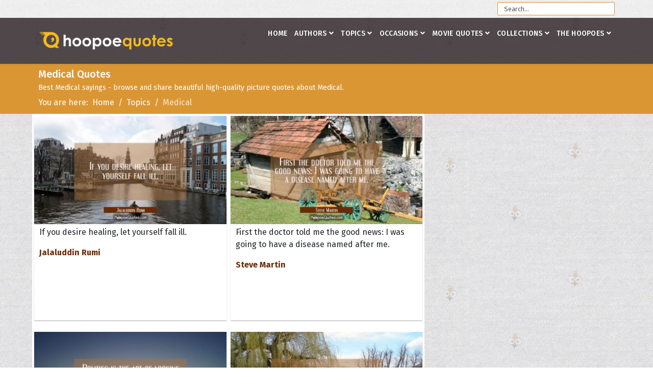

--- FILE ---
content_type: text/html; charset=utf-8
request_url: https://www.hoopoequotes.com/topics/medical-quotes
body_size: 28204
content:
<!DOCTYPE html><html prefix="og: http://ogp.me/ns#" xmlns=http://www.w3.org/1999/xhtml xml:lang=en-gb lang=en-gb dir=ltr><head><link rel=preconnect href=https://fonts.gstatic.com crossorigin /><meta http-equiv=X-UA-Compatible content="IE=edge"><meta name=viewport content="width=device-width, initial-scale=1"><base href=https://www.hoopoequotes.com/topics/medical-quotes /><meta http-equiv=content-type content="text/html; charset=utf-8"/><meta name=keywords content="Medical quotes, quotes about Medicine, facebook Medical quotes, instagram Medical quotes, tumblr Medical quotes"/><meta property=og:url content=https://www.hoopoequotes.com/topics/medical-quotes /><meta property=og:type content=website /><meta property=og:title content="Medical Quotes - Best sayings about Medicine. - HoopoeQuotes"/><meta property=og:description content="Best Medical sayings - browse and share beautiful high-quality picture quotes about Medicine. Find favourite Medical Quotes and save them to your own quote collections."/><meta name=twitter:card content=summary /><meta name=twitter:title content="Medical Quotes - Best sayings about Medicine. - HoopoeQuotes"/><meta name=twitter:description content="Best Medical sayings - browse and share beautiful high-quality picture quotes about Medicine. Find favourite Medical Quotes and save them to your own quote collections."/><meta name=description content="Best Medical sayings - browse and share beautiful high-quality picture quotes about Medicine. Find favourite Medical Quotes and save them to your own..."/><meta name=generator content="Joomla! - Open Source Content Management"/><title>Medical Quotes - Best sayings about Medicine. - HoopoeQuotes</title><link href=https://www.hoopoequotes.com/topics/medical-quotes rel=canonical /><link href=/images/favicon.ico rel="shortcut icon" type=image/vnd.microsoft.icon /><link rel=preload as=style href="//fonts.googleapis.com/css?family=Fira+Sans:300,300italic,regular,italic,500,500italic,700,700italic&amp;subset=latin-ext,latin&display=swap" onload="this.rel='stylesheet'"/><meta property=fb:app_id content=1164026687034877 /><meta property=og:image:type content=image/jpeg /><meta property=og:image:width content=900 /><meta property=og:image:height content=506 /><style id=jch-optimize-critical-css>a:active,a:focus{outline:0}img{border:none}#k2Container{padding:0 0 24px 0}.clr{clear:both;height:0;line-height:0;display:block;float:none;padding:0;margin:0;border:none}.even{padding:2px}div.k2LatestCommentsBlock ul,div.k2TopCommentersBlock ul,div.k2ItemsBlock ul,div.k2LoginBlock ul,div.k2UserBlock ul.k2UserBlockActions,div.k2UserBlock ul.k2UserBlockRenderedMenu,div.k2ArchivesBlock ul,div.k2AuthorsListBlock ul,div.k2CategoriesListBlock ul,div.k2UsersBlock ul{margin:0;padding:0 4px;list-style:none}div.k2LatestCommentsBlock ul li,div.k2TopCommentersBlock ul li,div.k2ItemsBlock ul li,div.k2LoginBlock ul li,div.k2UserBlock ul.k2UserBlockActions li,div.k2UserBlock ul.k2UserBlockRenderedMenu li,div.k2ArchivesBlock ul li,div.k2AuthorsListBlock ul li,div.k2CategoriesListBlock ul li,div.k2UsersBlock ul li{display:block;padding:0;margin:0 0 5px 0}.clearList{display:none;float:none;clear:both}.lastItem{border:none}div.itemList{}div.itemContainer{float:left;position:relative;margin-bottom:15px}@media screen and ( max-width:600px ){div.itemContainer{float:none;display:block;width:100%!important}}div.catItemView,div.catItemViewRel{margin:4px;padding:0px;background-color:#fff;box-shadow:0 2px 2px 0 #ccc}div.catItemView,div.catItemViewRel{min-height:400px}div.catItemIntroText span.catItemAuthor{display:block;padding:0;margin:0;color:#428bca;font-weight:bold}div.catItemIntroText span.catItemAuthor a{}div.catItemIntroText span.catItemAuthor a:hover{}div.catItemIntroText span.catItemAuthor a:before{content:""}div.catItemImageBlock{padding:0;margin:0 0 4px 0}span.catItemImage{display:block;text-align:center;margin:0}span.catItemImage img{max-width:100%;height:auto}div.catItemIntroText{font-size:inherit;font-weight:normal;line-height:inherit;padding:0 10px 0 10px}div.catItemView{position:relative}div.k2LatestCommentsBlock{}div.k2LatestCommentsBlock ul{}div.k2LatestCommentsBlock ul li{}div.k2TopCommentersBlock{}div.k2TopCommentersBlock ul{}div.k2TopCommentersBlock ul li{}div.k2ItemsBlock{}div.k2ItemsBlock ul{}div.k2ItemsBlock ul li{}div.k2ItemsBlock ul li a{}div.k2ItemsBlock ul li a:hover{}div.k2ItemsBlock ul li.lastItem{}div.k2ItemsBlock ul li a.moduleItemTitle{}div.k2ItemsBlock ul li a.moduleItemTitle:hover{}div.k2ItemsBlock ul li div.moduleItemIntrotext{display:block;padding:4px 0}div.k2ItemsBlock ul li div.moduleItemIntrotext a.moduleItemImage img{float:right;margin:12px 0 4px 4px;padding:0}div.k2ArchivesBlock{}div.k2ArchivesBlock ul{}div.k2ArchivesBlock ul li{}div.k2AuthorsListBlock{}div.k2AuthorsListBlock ul{}div.k2AuthorsListBlock ul li{}div.k2CategoriesListBlock{}div.k2CategoriesListBlock ul{}div.k2CategoriesListBlock ul li{}div.k2SearchBlock{position:relative}div.k2SearchBlock form{}div.k2SearchBlock form input.inputbox{width:230px;float:right}div.k2LoginBlock{}div.k2LoginBlock ul{}div.k2LoginBlock ul li{}div.k2UserBlock{padding:12px;background:#f7d8bb}div.k2UserBlock ul.k2UserBlockActions{}div.k2UserBlock ul.k2UserBlockActions li{}div.k2UserBlock ul.k2UserBlockRenderedMenu{display:block;float:left;padding:5px 15px 0 0}div.k2UserBlock ul.k2UserBlockRenderedMenu li{}div.k2UsersBlock{}div.k2UsersBlock ul{}div.k2UsersBlock ul li{min-height:140px}:root{--bs-blue:#0d6efd;--bs-indigo:#6610f2;--bs-purple:#6f42c1;--bs-pink:#d63384;--bs-red:#dc3545;--bs-orange:#fd7e14;--bs-yellow:#ffc107;--bs-green:#198754;--bs-teal:#20c997;--bs-cyan:#0dcaf0;--bs-white:#fff;--bs-gray:#6c757d;--bs-gray-dark:#343a40;--bs-gray-100:#f8f9fa;--bs-gray-200:#e9ecef;--bs-gray-300:#dee2e6;--bs-gray-400:#ced4da;--bs-gray-500:#adb5bd;--bs-gray-600:#6c757d;--bs-gray-700:#495057;--bs-gray-800:#343a40;--bs-gray-900:#212529;--bs-primary:#0d6efd;--bs-secondary:#6c757d;--bs-success:#198754;--bs-info:#0dcaf0;--bs-warning:#ffc107;--bs-danger:#dc3545;--bs-light:#f8f9fa;--bs-dark:#212529;--bs-primary-rgb:13,110,253;--bs-secondary-rgb:108,117,125;--bs-success-rgb:25,135,84;--bs-info-rgb:13,202,240;--bs-warning-rgb:255,193,7;--bs-danger-rgb:220,53,69;--bs-light-rgb:248,249,250;--bs-dark-rgb:33,37,41;--bs-white-rgb:255,255,255;--bs-black-rgb:0,0,0;--bs-body-color-rgb:33,37,41;--bs-body-bg-rgb:255,255,255;--bs-font-sans-serif:system-ui,-apple-system,"Segoe UI",Roboto,"Helvetica Neue",Arial,"Noto Sans","Liberation Sans",sans-serif,"Apple Color Emoji","Segoe UI Emoji","Segoe UI Symbol","Noto Color Emoji";--bs-font-monospace:SFMono-Regular,Menlo,Monaco,Consolas,"Liberation Mono","Courier New",monospace;--bs-gradient:linear-gradient(180deg,rgba(255,255,255,0.15),rgba(255,255,255,0));--bs-body-font-family:var(--bs-font-sans-serif);--bs-body-font-size:1rem;--bs-body-font-weight:400;--bs-body-line-height:1.5;--bs-body-color:#212529;--bs-body-bg:#fff}*,::after,::before{box-sizing:border-box}@media (prefers-reduced-motion:no-preference){:root{scroll-behavior:smooth}}body{margin:0;font-family:var(--bs-body-font-family);font-size:var(--bs-body-font-size);font-weight:var(--bs-body-font-weight);line-height:var(--bs-body-line-height);color:var(--bs-body-color);text-align:var(--bs-body-text-align);background-color:var(--bs-body-bg);-webkit-text-size-adjust:100%;-webkit-tap-highlight-color:transparent}.h1,.h2,.h3,.h4,.h5,.h6,h1,h2,h3,h4,h5,h6{margin-top:0;margin-bottom:.5rem;font-weight:500;line-height:1.2}.h1,h1{font-size:calc(1.375rem + 1.5vw)}@media (min-width:1200px){.h1,h1{font-size:2.5rem}}.h2,h2{font-size:calc(1.325rem + .9vw)}@media (min-width:1200px){.h2,h2{font-size:2rem}}.h3,h3{font-size:calc(1.3rem + .6vw)}@media (min-width:1200px){.h3,h3{font-size:1.75rem}}.h4,h4{font-size:calc(1.275rem + .3vw)}@media (min-width:1200px){.h4,h4{font-size:1.5rem}}.h5,h5{font-size:1.25rem}.h6,h6{font-size:1rem}p{margin-top:0;margin-bottom:1rem}ol,ul{padding-left:2rem}dl,ol,ul{margin-top:0;margin-bottom:1rem}ol ol,ol ul,ul ol,ul ul{margin-bottom:0}dt{font-weight:700}dd{margin-bottom:.5rem;margin-left:0}b,strong{font-weight:bolder}a{color:#0d6efd;text-decoration:underline}a:hover{color:#0a58ca}a:not([href]):not([class]),a:not([href]):not([class]):hover{color:inherit;text-decoration:none}img,svg{vertical-align:middle}th{text-align:inherit;text-align:-webkit-match-parent}tbody,td,tfoot,th,thead,tr{border-color:inherit;border-style:solid;border-width:0}button,input,optgroup,select,textarea{margin:0;font-family:inherit;font-size:inherit;line-height:inherit}button,select{text-transform:none}select{word-wrap:normal}select:disabled{opacity:1}[type=button],[type=reset],[type=submit],button{-webkit-appearance:button}[type=button]:not(:disabled),[type=reset]:not(:disabled),[type=submit]:not(:disabled),button:not(:disabled){cursor:pointer}textarea{resize:vertical}.container,.container-fluid,.container-lg,.container-md,.container-sm,.container-xl,.container-xxl{width:100%;padding-right:var(--bs-gutter-x,.75rem);padding-left:var(--bs-gutter-x,.75rem);margin-right:auto;margin-left:auto}@media (min-width:576px){.container,.container-sm{max-width:540px}}@media (min-width:768px){.container,.container-md,.container-sm{max-width:720px}}@media (min-width:992px){.container,.container-lg,.container-md,.container-sm{max-width:960px}}@media (min-width:1200px){.container,.container-lg,.container-md,.container-sm,.container-xl{max-width:1140px}}@media (min-width:1400px){.container,.container-lg,.container-md,.container-sm,.container-xl,.container-xxl{max-width:1320px}}.row{--bs-gutter-x:1.5rem;--bs-gutter-y:0;display:flex;flex-wrap:wrap;margin-top:calc(-1 * var(--bs-gutter-y));margin-right:calc(-.5 * var(--bs-gutter-x));margin-left:calc(-.5 * var(--bs-gutter-x))}.row>*{flex-shrink:0;width:100%;max-width:100%;padding-right:calc(var(--bs-gutter-x) * .5);padding-left:calc(var(--bs-gutter-x) * .5);margin-top:var(--bs-gutter-y)}.col-4{flex:0 0 auto;width:33.33333333%}.col-8{flex:0 0 auto;width:66.66666667%}.col-12{flex:0 0 auto;width:100%}@media (min-width:576px){.col-sm-3{flex:0 0 auto;width:25%}.col-sm-4{flex:0 0 auto;width:33.33333333%}.col-sm-8{flex:0 0 auto;width:66.66666667%}.col-sm-12{flex:0 0 auto;width:100%}}@media (min-width:992px){.col-lg-3{flex:0 0 auto;width:25%}.col-lg-8{flex:0 0 auto;width:66.66666667%}.col-lg-9{flex:0 0 auto;width:75%}.col-lg-12{flex:0 0 auto;width:100%}}.nav{display:flex;flex-wrap:wrap;padding-left:0;margin-bottom:0;list-style:none}@media (min-width:576px){.navbar-expand-sm .offcanvas-header{display:none}.navbar-expand-sm .offcanvas{position:inherit;bottom:0;z-index:1000;flex-grow:1;visibility:visible!important;background-color:transparent;border-right:0;border-left:0;transition:none;transform:none}.navbar-expand-sm .offcanvas-bottom,.navbar-expand-sm .offcanvas-top{height:auto;border-top:0;border-bottom:0}.navbar-expand-sm .offcanvas-body{display:flex;flex-grow:0;padding:0;overflow-y:visible}}@media (min-width:768px){.navbar-expand-md .offcanvas-header{display:none}.navbar-expand-md .offcanvas{position:inherit;bottom:0;z-index:1000;flex-grow:1;visibility:visible!important;background-color:transparent;border-right:0;border-left:0;transition:none;transform:none}.navbar-expand-md .offcanvas-bottom,.navbar-expand-md .offcanvas-top{height:auto;border-top:0;border-bottom:0}.navbar-expand-md .offcanvas-body{display:flex;flex-grow:0;padding:0;overflow-y:visible}}@media (min-width:992px){.navbar-expand-lg .offcanvas-header{display:none}.navbar-expand-lg .offcanvas{position:inherit;bottom:0;z-index:1000;flex-grow:1;visibility:visible!important;background-color:transparent;border-right:0;border-left:0;transition:none;transform:none}.navbar-expand-lg .offcanvas-bottom,.navbar-expand-lg .offcanvas-top{height:auto;border-top:0;border-bottom:0}.navbar-expand-lg .offcanvas-body{display:flex;flex-grow:0;padding:0;overflow-y:visible}}@media (min-width:1200px){.navbar-expand-xl .offcanvas-header{display:none}.navbar-expand-xl .offcanvas{position:inherit;bottom:0;z-index:1000;flex-grow:1;visibility:visible!important;background-color:transparent;border-right:0;border-left:0;transition:none;transform:none}.navbar-expand-xl .offcanvas-bottom,.navbar-expand-xl .offcanvas-top{height:auto;border-top:0;border-bottom:0}.navbar-expand-xl .offcanvas-body{display:flex;flex-grow:0;padding:0;overflow-y:visible}}@media (min-width:1400px){.navbar-expand-xxl .offcanvas-header{display:none}.navbar-expand-xxl .offcanvas{position:inherit;bottom:0;z-index:1000;flex-grow:1;visibility:visible!important;background-color:transparent;border-right:0;border-left:0;transition:none;transform:none}.navbar-expand-xxl .offcanvas-bottom,.navbar-expand-xxl .offcanvas-top{height:auto;border-top:0;border-bottom:0}.navbar-expand-xxl .offcanvas-body{display:flex;flex-grow:0;padding:0;overflow-y:visible}}.navbar-expand{flex-wrap:nowrap;justify-content:flex-start}.navbar-expand .offcanvas-header{display:none}.navbar-expand .offcanvas{position:inherit;bottom:0;z-index:1000;flex-grow:1;visibility:visible!important;background-color:transparent;border-right:0;border-left:0;transition:none;transform:none}.navbar-expand .offcanvas-bottom,.navbar-expand .offcanvas-top{height:auto;border-top:0;border-bottom:0}.navbar-expand .offcanvas-body{display:flex;flex-grow:0;padding:0;overflow-y:visible}.breadcrumb{display:flex;flex-wrap:wrap;padding:0 0;margin-bottom:1rem;list-style:none}.breadcrumb-item+.breadcrumb-item{padding-left:.5rem}.breadcrumb-item+.breadcrumb-item::before{float:left;padding-right:.5rem;color:#6c757d;content:var(--bs-breadcrumb-divider,"/")}.breadcrumb-item.active{color:#6c757d}.offcanvas{position:fixed;bottom:0;z-index:1045;display:flex;flex-direction:column;max-width:100%;visibility:hidden;background-color:#fff;background-clip:padding-box;outline:0;transition:transform .3s ease-in-out}@media (prefers-reduced-motion:reduce){.offcanvas{transition:none}}.offcanvas-backdrop{position:fixed;top:0;left:0;z-index:1040;width:100vw;height:100vh;background-color:#000}.offcanvas-backdrop.fade{opacity:0}.offcanvas-backdrop.show{opacity:.5}.offcanvas-header{display:flex;align-items:center;justify-content:space-between;padding:1rem 1rem}.offcanvas-header .btn-close{padding:.5rem .5rem;margin-top:-.5rem;margin-right:-.5rem;margin-bottom:-.5rem}.offcanvas-title{margin-bottom:0;line-height:1.5}.offcanvas-body{flex-grow:1;padding:1rem 1rem;overflow-y:auto}.offcanvas-start{top:0;left:0;width:400px;border-right:1px solid rgba(0,0,0,.2);transform:translateX(-100%)}.offcanvas-end{top:0;right:0;width:400px;border-left:1px solid rgba(0,0,0,.2);transform:translateX(100%)}.offcanvas-top{top:0;right:0;left:0;height:30vh;max-height:100%;border-bottom:1px solid rgba(0,0,0,.2);transform:translateY(-100%)}.offcanvas-bottom{right:0;left:0;height:30vh;max-height:100%;border-top:1px solid rgba(0,0,0,.2);transform:translateY(100%)}.offcanvas.show{transform:none}.d-block{display:block!important}.d-none{display:none!important}@media (min-width:768px){.d-md-block{display:block!important}}@media (min-width:992px){.d-lg-block{display:block!important}.d-lg-none{display:none!important}}.fa,.fas,[class^="icon-"],[class*=" icon-"],.far,.fal,.fad,.fab,.icon-joomla{-moz-osx-font-smoothing:grayscale;-webkit-font-smoothing:antialiased;display:inline-block;font-style:normal;font-variant:normal;text-rendering:auto;line-height:1}.icon-joomla,[class^="icon-"],[class*=" icon-"]{-webkit-font-smoothing:antialiased;-moz-osx-font-smoothing:grayscale;display:inline-block;font-style:normal;font-variant:normal;font-weight:normal;line-height:1}.fa-bars:before{content:""}.far{font-family:"Font Awesome 5 Free";font-weight:400}.fa,.fas,[class^="icon-"],[class*=" icon-"]{font-family:"Font Awesome 5 Free";font-weight:900}.fab,.icon-joomla{font-family:"Font Awesome 5 Brands";font-weight:400}[class^="icon-"],[class*=" icon-"]{speak:none}.icon-joomla:before{content:""}.sp-megamenu-parent{list-style:none;padding:0;margin:0;z-index:99;display:block;float:right;position:relative}.sp-megamenu-parent>li{display:inline-block;position:relative;padding:0}.sp-megamenu-parent>li>a,.sp-megamenu-parent>li>span{display:inline-block;padding:0 15px;line-height:90px;font-size:12px;text-transform:uppercase;letter-spacing:1px;color:#000;margin:0}.sp-megamenu-parent>li.sp-has-child>a:after,.sp-megamenu-parent>li.sp-has-child>span:after{font-family:"Font Awesome 5 Free";font-weight:700;content:" \f107"}.sp-megamenu-parent .sp-module{padding:10px}.sp-megamenu-parent .sp-mega-group{list-style:none;padding:0;margin:0}.sp-megamenu-parent .sp-mega-group .sp-mega-group-child{list-style:none;padding:0;margin:0}.sp-megamenu-parent .sp-dropdown{margin:0;position:absolute;z-index:10;display:none}.sp-megamenu-parent .sp-dropdown .sp-dropdown-inner{background:#fff;box-shadow:0 3px 5px 0 rgba(0,0,0,0.2);padding:20px}.sp-megamenu-parent .sp-dropdown .sp-dropdown-items{list-style:none;padding:0;margin:0}.sp-megamenu-parent .sp-dropdown .sp-dropdown-items .sp-has-child>a:after{font-family:"Font Awesome 5 Free";font-weight:700;content:" \f105";float:right}.sp-megamenu-parent .sp-dropdown.sp-menu-center{margin-left:45px}.sp-megamenu-parent .sp-dropdown.sp-dropdown-main{top:100%}.sp-megamenu-parent .sp-dropdown.sp-dropdown-main.sp-menu-right{left:0}.sp-megamenu-parent .sp-dropdown.sp-dropdown-main.sp-menu-left{right:0}.sp-megamenu-parent .sp-dropdown.sp-dropdown-sub{top:0;left:100%}.sp-megamenu-parent .sp-dropdown.sp-dropdown-sub .sp-dropdown-inner{box-shadow:0 0 5px rgba(0,0,0,0.2)}.sp-megamenu-parent .sp-dropdown li.sp-menu-item{display:block;padding:0;position:relative}.sp-megamenu-parent .sp-dropdown li.sp-menu-item>a,.sp-megamenu-parent .sp-dropdown li.sp-menu-item span{display:block;padding:10px;color:#141414;cursor:pointer}.sp-megamenu-parent .sp-dropdown li.sp-menu-item>a.sp-group-title,.sp-megamenu-parent .sp-dropdown li.sp-menu-item span.sp-group-title{text-transform:uppercase;font-weight:bold}.sp-megamenu-parent .sp-dropdown li.sp-menu-item>a:hover{color:#fff}.sp-megamenu-parent .sp-dropdown li.sp-menu-item.active>a:hover{color:#fff}.sp-megamenu-parent .sp-has-child:hover>.sp-dropdown{display:block}#offcanvas-toggler{float:right;line-height:87px;margin-left:15px;font-size:20px}#offcanvas-toggler>i{-webkit-transition:color 400ms,background-color 400ms;-o-transition:color 400ms,background-color 400ms;transition:color 400ms,background-color 400ms}#offcanvas-toggler>i:hover{color:#fff}.off-canvas-menu-init{overflow-x:hidden;position:relative}.offcanvas .offcanvas-overlay{visibility:visible;opacity:1}.offcanvas-overlay{background:rgba(0,0,0,0.2);bottom:0;left:0;opacity:0;position:absolute;right:0;top:0;z-index:9999;visibility:hidden;-webkit-transition:0.5s;transition:0.5s}.body-wrapper{position:relative;transition:0.5s;right:0;visibility:visible;backface-visibility:hidden}.close-offcanvas{position:absolute;top:15px;right:15px;z-index:1;border-radius:100%;width:25px;height:25px;line-height:0.5;text-align:center;font-size:16px;border:1px solid #fff;color:#fff;padding-top:3px}.close-offcanvas:hover{color:inherit}.offcanvas-menu{width:320px;height:100%;background-color:rgba(0,0,0,0.7);color:#fff;position:fixed;top:0;right:0;transform:translateX(320px);visibility:hidden;overflow:inherit;transition:0.5s;z-index:10000}.offcanvas-menu .offcanvas-inner>.alert{margin:20px}.offcanvas-menu .offcanvas-inner .sp-module{margin:0;padding:30px}.offcanvas-menu .offcanvas-inner .sp-module:not(:last-child){margin-bottom:20px;border-bottom:1px solid rgba(0,0,0,0.08)}.offcanvas-menu .offcanvas-inner .sp-module:after{display:none}.offcanvas-menu .offcanvas-inner .sp-module:last-child{border-bottom:none;margin-bottom:0}.offcanvas-menu .offcanvas-inner .sp-module.off-canvas-menu{padding:0}.offcanvas-menu .offcanvas-inner .sp-module .sp-module-title{font-size:16px;line-height:1;text-transform:uppercase}.offcanvas-menu .offcanvas-inner .sp-module ul.nav{display:block;margin:0 -30px}.offcanvas-menu .offcanvas-inner .sp-module ul>li{border:0;position:relative;border-bottom:1px solid rgba(0,0,0,0.1);overflow:hidden}.offcanvas-menu .offcanvas-inner .sp-module ul>li a{-webkit-transition:300ms;-o-transition:300ms;transition:300ms;padding:10px 20px;font-size:14px;text-transform:uppercase;color:#fff;font-weight:500;line-height:28px}.offcanvas-menu .offcanvas-inner .sp-module ul>li:hover a,.offcanvas-menu .offcanvas-inner .sp-module ul>li:focus a{background:rgba(0,0,0,0.15)}.offcanvas-menu .offcanvas-inner .sp-module ul>li a:hover,.offcanvas-menu .offcanvas-inner .sp-module ul>li a:focus{background:rgba(0,0,0,0.15)}.offcanvas-menu .offcanvas-inner .sp-module ul>li ul>li.active>a,.offcanvas-menu .offcanvas-inner .sp-module ul>li ul>li:hover>a,.offcanvas-menu .offcanvas-inner .sp-module ul>li ul>li:focus>a{background:rgba(0,0,0,0.15) !important}.offcanvas-menu .offcanvas-inner .sp-module ul>li ul>li>a:hover,.offcanvas-menu .offcanvas-inner .sp-module ul>li ul>li>a:focus{background:rgba(0,0,0,0.15) !important}.offcanvas-menu .offcanvas-inner .sp-module ul>li .offcanvas-menu-toggler{display:inline-block;position:absolute;top:0;right:0;padding:13px 20px;cursor:pointer}.offcanvas-menu .offcanvas-inner .sp-module ul>li .offcanvas-menu-toggler .open-icon{display:none}.offcanvas-menu .offcanvas-inner .sp-module ul>li .offcanvas-menu-toggler .close-icon{display:inline}.offcanvas-menu .offcanvas-inner .sp-module ul>li .offcanvas-menu-toggler.collapsed .open-icon{display:inline}.offcanvas-menu .offcanvas-inner .sp-module ul>li .offcanvas-menu-toggler.collapsed .close-icon{display:none}.offcanvas-menu .offcanvas-inner .sp-module ul>li>a:after{display:none}.offcanvas-menu .offcanvas-inner .sp-module ul>li ul{background:rgba(0,0,0,0.02)}.offcanvas-menu .offcanvas-inner .sp-module ul>li ul>li>a{padding-left:30px}.offcanvas-menu .offcanvas-inner .search{margin-top:25px}.offcanvas-menu .offcanvas-inner .search input{width:100%;background:transparent;border-color:#5f5f5f;color:#fff}.offcanvas{width:100%;height:100%;position:relative;-webkit-transition:0.5s;-o-transition:0.5s;transition:0.5s}.offcanvas .body-wrapper{right:0;transform:translateX(-320px)}.offcanvas .body-wrapper:after{width:100%;height:100%;right:0}.offcanvas .offcanvas-menu{visibility:visible;z-index:9999;right:0;transform:translateX(0)}.offcanvas .offcanvas-menu ul.nav-child li{padding-left:10px}.sp-megamenu-parent.menu-rotate .sp-has-child:hover>.sp-dropdown{opacity:1;-webkit-transform:rotateX(0deg);transform:rotateX(0deg);visibility:visible}.menu-rotate .sp-has-child{-webkit-perspective:1000px;perspective:1000px}.menu-rotate .sp-has-child>.sp-dropdown{-webkit-transform-origin:top center;transform-origin:top center;-webkit-transform:rotateX(-70deg);transform:rotateX(-70deg);-webkit-transition:transform 0.4s ease 0s,opacity 0.2s ease 0s,visibility 0.2s ease 0s;transition:transform 0.4s ease 0s,opacity 0.2s ease 0s,visibility 0.2s ease 0s;opacity:0;visibility:hidden;display:block}.menu-rotate .sp-has-child>.sp-dropdown.sp-dropdown-mega{left:auto;right:0}.slide-top-menu .offcanvas-menu{-webkit-transform:translateX(0);transform:translateX(0)}.slide-top-menu .offcanvas-overlay{visibility:visible;opacity:1}.slide-top-menu .offcanvas-menu{right:0;background-color:#000;visibility:visible}.full-screen .offcanvas-menu{right:-100%;width:100%;transform:translateX(0);background-color:rgba(0,0,0,0.9);transition:all 600ms ease}.full-screen .offcanvas-menu .offcanvas-inner{margin:0 auto;text-align:center}.full-screen .offcanvas-menu .offcanvas-inner .sp-module{margin-bottom:0;margin-top:80px;padding-bottom:0}.full-screen .offcanvas-menu .offcanvas-inner .sp-module ul{background:transparent;height:auto}.full-screen .offcanvas-menu .offcanvas-inner .sp-module ul li{overflow:inherit}.full-screen .offcanvas-menu .offcanvas-inner .sp-module ul li a{color:#fff;display:inline-block;font-size:28px;padding:20px}.full-screen .offcanvas-menu .offcanvas-inner .sp-module ul li a:before{display:none}.full-screen .offcanvas-menu .offcanvas-inner .sp-module ul li a:hover,.full-screen .offcanvas-menu .offcanvas-inner .sp-module ul li a:focus{background:transparent}.full-screen .offcanvas-menu .offcanvas-inner .sp-module ul li .offcanvas-menu-toggler{left:auto;right:auto;font-size:28px;padding:20px 10px}.full-screen .offcanvas-menu .offcanvas-inner .sp-module ul li ul li{display:block;padding:0 20px}.full-screen .offcanvas-menu .offcanvas-inner .sp-module ul li ul li a{font-size:16px;padding:5px 20px}.full-screen .offcanvas-menu .offcanvas-inner .sp-module ul li ul li .offcanvas-menu-toggler{padding:6px 10px}.full-screen .offcanvas-menu .offcanvas-inner .sp-module ul li:hover a,.full-screen .offcanvas-menu .offcanvas-inner .sp-module ul li:focus a{background:transparent}.full-screen .offcanvas-menu .offcanvas-inner .sp-module ul.nav.menu{padding-bottom:75px}.full-screen .offcanvas-menu .offcanvas-inner .sp-module .search{max-width:300px;margin:25px auto 0}.full-screen .offcanvas-menu .offcanvas-inner .sp-module .sp-module-title{font-size:28px}.full-screen .offcanvas-menu .close-offcanvas{font-size:20px;height:35px;line-height:1;right:30px;top:25px;width:35px;padding-top:6px}.full-screen-off-canvas.ltr .offcanvas-menu{visibility:visible;z-index:9999;width:100%;right:0}.full-screen-ftop .offcanvas-menu{right:0;width:100%;opacity:0;-webkit-transform:translateX(0);transform:translateX(0);background-color:rgba(0,0,0,0.9);transition:all 500ms ease}.full-screen-ftop .offcanvas-menu .offcanvas-inner{margin:0 auto;text-align:center}.full-screen-ftop .offcanvas-menu .offcanvas-inner .sp-module{margin-bottom:0;margin-top:80px;padding-bottom:0}.full-screen-ftop .offcanvas-menu .offcanvas-inner .sp-module ul{background:transparent;height:auto}.full-screen-ftop .offcanvas-menu .offcanvas-inner .sp-module ul>li{opacity:0;-webkit-transform:translate3d(0px,-80px,0px);transform:translate3d(0px,-80px,0px);-webkit-transition:transform 0.5s ease 0s,opacity 0.5s ease 0s;transition:transform 0.5s ease 0s,opacity 0.5s ease 0s}.full-screen-ftop .offcanvas-menu .offcanvas-inner .sp-module ul li{overflow:inherit}.full-screen-ftop .offcanvas-menu .offcanvas-inner .sp-module ul li a{color:#fff;display:inline-block;font-size:28px;padding:20px}.full-screen-ftop .offcanvas-menu .offcanvas-inner .sp-module ul li a:before{display:none}.full-screen-ftop .offcanvas-menu .offcanvas-inner .sp-module ul li a:hover,.full-screen-ftop .offcanvas-menu .offcanvas-inner .sp-module ul li a:focus{background:transparent}.full-screen-ftop .offcanvas-menu .offcanvas-inner .sp-module ul li .offcanvas-menu-toggler{left:auto;right:auto;font-size:28px;padding:20px 10px}.full-screen-ftop .offcanvas-menu .offcanvas-inner .sp-module ul li ul li{display:block;padding:0 20px}.full-screen-ftop .offcanvas-menu .offcanvas-inner .sp-module ul li ul li a{font-size:16px;padding:5px 20px}.full-screen-ftop .offcanvas-menu .offcanvas-inner .sp-module ul li ul li .offcanvas-menu-toggler{padding:6px 10px}.full-screen-ftop .offcanvas-menu .offcanvas-inner .sp-module ul li:hover a,.full-screen-ftop .offcanvas-menu .offcanvas-inner .sp-module ul li:focus a{background:transparent}.full-screen-ftop .offcanvas-menu .offcanvas-inner .sp-module ul.nav.menu{padding-bottom:75px}.full-screen-ftop .offcanvas-menu .offcanvas-inner .sp-module .search{max-width:300px;margin:25px auto 0}.full-screen-ftop .offcanvas-menu .offcanvas-inner .sp-module .sp-module-title{font-size:28px}.full-screen-ftop .offcanvas-menu .close-offcanvas{font-size:20px;height:35px;line-height:1;right:30px;top:25px;width:35px;padding-top:6px}.full-screen-off-canvas-ftop.ltr .offcanvas-menu{visibility:visible;z-index:9999;width:100%;right:0;opacity:1}.full-screen-off-canvas-ftop.ltr .offcanvas-menu .sp-module{margin-top:80px}.full-screen-off-canvas-ftop.ltr .offcanvas-menu .sp-module ul{background:transparent;height:auto}.full-screen-off-canvas-ftop.ltr .offcanvas-menu .sp-module ul>li{opacity:1;-webkit-transform:translate3d(0px,0px,0px);transform:translate3d(0px,0px,0px)}.new-look .offcanvas-menu{background-color:#2b2f3b}.new-look .offcanvas-menu .sp-module ul>li>a{padding-left:28px}.new-look .offcanvas-menu .sp-module ul>li>a:before{display:none}.new-look .offcanvas-menu .sp-module ul>li:hover a,.new-look .offcanvas-menu .sp-module ul>li:focus a,.new-look .offcanvas-menu .sp-module ul>li.active a{background:#22b8f0}.new-look .offcanvas-menu .sp-module ul>li ul li a{background-color:#2b2f3b !important}.new-look .offcanvas-menu .sp-module ul>li ul li a:hover,.new-look .offcanvas-menu .sp-module ul>li ul li a:focus{color:#22b8f0}.new-look .offcanvas-menu .sp-module ul>li .offcanvas-menu-toggler{top:6px;padding:18px 25px}.new-look .offcanvas-menu .sp-module ul>li .offcanvas-menu-toggler i{display:none !important}.new-look .offcanvas-menu .sp-module ul>li .offcanvas-menu-toggler:before{background:#fff none repeat scroll 0 0;content:"";height:8px;left:auto;position:absolute;right:25px;top:14px;width:2px;-webkit-transform:rotate(-45deg);transform:rotate(-45deg)}.new-look .offcanvas-menu .sp-module ul>li .offcanvas-menu-toggler:after{background:#fff none repeat scroll 0 0;content:"";height:2px;left:auto;position:absolute;right:22px;top:17px;width:8px;-webkit-transform:rotate(-45deg);transform:rotate(-45deg)}.new-look .offcanvas-menu .sp-module ul>li .offcanvas-menu-toggler.collapsed:before{-webkit-transform:rotate(0deg);transform:rotate(0deg)}.new-look .offcanvas-menu .sp-module ul>li .offcanvas-menu-toggler.collapsed:after{-webkit-transform:rotate(0deg);transform:rotate(0deg)}.new-look-off-canvas .offcanvas-overlay{visibility:visible;opacity:1}.new-look-off-canvas.ltr .offcanvas-menu{visibility:visible;right:0;-webkit-transform:translateX(0);transform:translateX(0)}@-moz-document url-prefix(){.offcanvas-menu{right:-320px;transform:translateX(0px)}}a{-webkit-transition:color 400ms,background-color 400ms;transition:color 400ms,background-color 400ms}body{font-size:14px;line-height:24px;-webkit-transition:all 400ms ease;transition:all 400ms ease;background-color:#fff}a,a:hover,a:focus,a:active{text-decoration:none}img{display:block;max-width:100%;height:auto}.btn,.sppb-btn{-webkit-transition:color 400ms,background-color 400ms,border-color 400ms;-o-transition:color 400ms,background-color 400ms,border-color 400ms;transition:color 400ms,background-color 400ms,border-color 400ms}select,textarea,input[type="text"],input[type="password"],input[type="datetime"],input[type="datetime-local"],input[type="date"],input[type="month"],input[type="time"],input[type="week"],input[type="number"],input[type="email"],input[type="url"],input[type="search"],input[type="tel"],input[type="color"],.uneditable-input{display:block;height:34px;padding:6px 12px;font-size:14px;line-height:1.428571429;color:#555;background-color:#fff;background-image:none;border:1px solid #ccc;border-radius:4px;-webkit-box-shadow:inset 0 1px 1px rgba(0,0,0,0.075);box-shadow:inset 0 1px 1px rgba(0,0,0,0.075);-webkit-transition:border-color ease-in-out .15s,box-shadow ease-in-out .15s;-o-transition:border-color ease-in-out .15s,box-shadow ease-in-out .15s;transition:border-color ease-in-out .15s,box-shadow ease-in-out .15s;width:100%;height:38px}select:focus,textarea:focus,input[type="text"]:focus,input[type="password"]:focus,input[type="datetime"]:focus,input[type="datetime-local"]:focus,input[type="date"]:focus,input[type="month"]:focus,input[type="time"]:focus,input[type="week"]:focus,input[type="number"]:focus,input[type="email"]:focus,input[type="url"]:focus,input[type="search"]:focus,input[type="tel"]:focus,input[type="color"]:focus,.uneditable-input:focus{border-color:#66afe9;outline:0;-webkit-box-shadow:inset 0 1px 1px rgba(0,0,0,.075),0 0 8px rgba(102,175,233,0.6);box-shadow:inset 0 1px 1px rgba(0,0,0,.075),0 0 8px rgba(102,175,233,0.6)}select::-moz-placeholder,textarea::-moz-placeholder,input[type="text"]::-moz-placeholder,input[type="password"]::-moz-placeholder,input[type="datetime"]::-moz-placeholder,input[type="datetime-local"]::-moz-placeholder,input[type="date"]::-moz-placeholder,input[type="month"]::-moz-placeholder,input[type="time"]::-moz-placeholder,input[type="week"]::-moz-placeholder,input[type="number"]::-moz-placeholder,input[type="email"]::-moz-placeholder,input[type="url"]::-moz-placeholder,input[type="search"]::-moz-placeholder,input[type="tel"]::-moz-placeholder,input[type="color"]::-moz-placeholder,.uneditable-input::-moz-placeholder{color:#999;opacity:1}select:-ms-input-placeholder,textarea:-ms-input-placeholder,input[type="text"]:-ms-input-placeholder,input[type="password"]:-ms-input-placeholder,input[type="datetime"]:-ms-input-placeholder,input[type="datetime-local"]:-ms-input-placeholder,input[type="date"]:-ms-input-placeholder,input[type="month"]:-ms-input-placeholder,input[type="time"]:-ms-input-placeholder,input[type="week"]:-ms-input-placeholder,input[type="number"]:-ms-input-placeholder,input[type="email"]:-ms-input-placeholder,input[type="url"]:-ms-input-placeholder,input[type="search"]:-ms-input-placeholder,input[type="tel"]:-ms-input-placeholder,input[type="color"]:-ms-input-placeholder,.uneditable-input:-ms-input-placeholder{color:#999}select::-webkit-input-placeholder,textarea::-webkit-input-placeholder,input[type="text"]::-webkit-input-placeholder,input[type="password"]::-webkit-input-placeholder,input[type="datetime"]::-webkit-input-placeholder,input[type="datetime-local"]::-webkit-input-placeholder,input[type="date"]::-webkit-input-placeholder,input[type="month"]::-webkit-input-placeholder,input[type="time"]::-webkit-input-placeholder,input[type="week"]::-webkit-input-placeholder,input[type="number"]::-webkit-input-placeholder,input[type="email"]::-webkit-input-placeholder,input[type="url"]::-webkit-input-placeholder,input[type="search"]::-webkit-input-placeholder,input[type="tel"]::-webkit-input-placeholder,input[type="color"]::-webkit-input-placeholder,.uneditable-input::-webkit-input-placeholder{color:#999}select{background-image:url("data:image/svg+xml,%3csvg xmlns='http://www.w3.org/2000/svg' viewBox='0 0 16 16'%3e%3cpath fill='none' stroke='%23343a40' stroke-linecap='round' stroke-linejoin='round' stroke-width='2' d='M2 5l6 6 6-6'/%3e%3c/svg%3e");background-repeat:no-repeat;background-position:right 0.75rem center;background-size:16px 12px;appearance:none}#sp-top-bar{padding:8px 0}#sp-top-bar .sp-module{display:inline-block;margin:0 0 0 20px}.sp-module-content .nav.menu{display:block}#sp-header{background:#fff none repeat scroll 0 0;box-shadow:0 3px 3px rgba(0,0,0,0.05);height:90px;left:0;position:relative;top:0;width:100%;z-index:99}#sp-header .logo{display:inline-block;height:90px;display:table;-webkit-transition:all 400ms ease;transition:all 400ms ease;margin:0}#sp-header .logo a{font-size:24px;line-height:1;margin:0;padding:0;display:table-cell;vertical-align:middle}#sp-title{min-height:0}.sp-page-title{padding:30px 0;background-repeat:no-repeat;background-position:50% 50%;background-size:cover;background-attachment:fixed}.sp-page-title h2,.sp-page-title h3{margin:0;padding:0;color:#fff}.sp-page-title h2{font-size:24px;line-height:1}.sp-page-title h3{font-size:14px;font-weight:normal;line-height:1;margin-top:10px}.sp-page-title .breadcrumb{background:none;padding:0;margin:10px 0 0 0}.sp-page-title .breadcrumb>.active{color:rgba(255,255,255,0.8)}.sp-page-title .breadcrumb>span,.sp-page-title .breadcrumb>li,.sp-page-title .breadcrumb>li+li:before,.sp-page-title .breadcrumb>li>a{color:#fff}.body-innerwrapper{overflow-x:hidden}#sp-main-body{padding:100px 0}.sp-module{margin-top:50px}.sp-module:first-child{margin-top:0}.sp-module .sp-module-title{margin:0 0 20px;font-size:14px;text-transform:uppercase;line-height:1}.sp-module ul{list-style:none;padding:0;margin:0}.sp-module ul>li{display:block;border-bottom:1px solid #e8e8e8;-webkit-transition:300ms;transition:300ms}.sp-module ul>li>a{display:block;padding:5px 0;line-height:36px;padding:2px 0;-webkit-transition:300ms;transition:300ms}.sp-module ul>li>a:hover{background:none}.sp-module ul>li>a:before{font-family:"Font Awesome 5 Free";font-weight:700;content:"\f105";margin-right:8px}.sp-module ul>li:last-child{border-bottom:none}.btn:not([class*="btn-"]){color:#fff;background-color:#6c757d;border-color:#6c757d}.btn:not([class*="btn-"]):hover{color:#fff;background-color:#5c636a;border-color:#565e64}a{color:#6a2c03}a:hover{color:#bb7b21}.sp-megamenu-parent>li.active>a,.sp-megamenu-parent>li:hover>a{color:#db9634}.sp-megamenu-parent .sp-dropdown li.sp-menu-item>a:hover{background:#db9634}.sp-megamenu-parent .sp-dropdown li.sp-menu-item.active>a{color:#db9634}#offcanvas-toggler>i{color:#000}#offcanvas-toggler>i:hover{color:#db9634}.sp-page-title{background:#db9634}.sp-module ul>li>a{}.sp-module ul>li>a:hover{color:#db9634}[class^="icon-"],[class*=" icon-"]{display:inline-block;width:14px;height:14px;margin-right:.25em;line-height:14px;background-image:none}[class^="icon-"]:before,[class*=" icon-"]:before{font-family:'IcoMoon';font-style:normal;speak:none}.icon-joomla:before{content:"\e200"}### ove izmene mozda mora important ### .sp-megamenu-parent>li>a,.sp-megamenu-parent>li>span{display:inline-block;padding:0 5px !Important;line-height:90px;font-size:12px;text-transform:uppercase;letter-spacing:0.3px !Important;color:#000;margin:0}.sp-megamenu-parent .sp-module{padding:10px 0px!important}.sp-megamenu-parent .sp-dropdown .sp-dropdown-inner{padding:0 5px!important}.sp-megamenu-parent .sp-dropdown li.sp-menu-item>a,.sp-megamenu-parent .sp-dropdown li.sp-menu-item span{color:#333333!important}.body-wrapper{-webkit-transition:0.5s}.offcanvas-menu .offcanvas-inner .sp-module{margin-top:20px!important;padding:0px!important;margin-bottom:50px!important}.offcanvas-menu .offcanvas-inner .sp-module:first-child{margin-top:0!important;padding:30px!important}#sp-top-bar{padding:0!important;position:relative!important;background-color:transparent !Important;z-index:9998!important;color:#fff !Important}#sp-top-bar .sp-module{margin:-5px 0 0 20px!important;float:right!important;max-height:24px!important}.sp-page-title{padding:0px 0px 10px 0px!important}#sp-main-body{padding:0!important}.sp-module{margin-top:0px!important}@media screen and (min-width:320px) and (max-width:550px){div.catItemView{min-height:250px!Important}div.catItemIntroText{padding-bottom:20px!important}}iframe,svg{max-width:100%}body.site{background-image:url(/images/01bghoopoe04.jpg);background-repeat:inherit;background-size:inherit;background-attachment:inherit;background-position:0 0}.sp-megamenu-parent>li>a{line-height:60px}.sp-megamenu-parent>li>a{color:#fff;font-size:14px}.sp-megamenu-parent{padding:0;margin:0}#sp-top-bar{position:relative;background-color:rgba(250,250,250,0.5)!Important;z-index:9998;min-height:35px}.menuitemhide{display:none!Important}.sp-megamenu-wrapper img{display:block;max-width:100%;height:auto;float:right;top:20px;position:absolute}div#sp-component{background:#fff;display:inline-block;padding:0}.sp-page-title h2{font-size:20px;font-weight:500;padding-top:10px}ul{-webkit-margin-before:0px!Important;-webkit-margin-after:0px!Important;-webkit-margin-start:0px!Important;-webkit-margin-end:0px!Important;-webkit-padding-start:0px!Important}.registration input[type="text"],input[type="email"],input[type="password"]{width:100%}div#sp-top1 .k2SearchBlock input[type="text"]{display:block;margin-top:9px;height:26px;color:#555;background-color:#fff;background-image:none;border:1px solid #db9634;border-radius:2px;font-size:13px}@media screen and (min-width:320px) and (max-width:700px){div#sp-top1 .k2SearchBlock{margin:0;display:none}}div.k2ItemsBlock ul li a.moduleItemTitle{font-weight:bold;font-size:18px;padding:0px 10px}.offcanvas-menu .offcanvas-inner .k2SearchBlock{margin-top:25px}.offcanvas-menu .offcanvas-inner .k2SearchBlock input{width:100%;background:transparent;border-color:#5f5f5f;color:#fff}.sp-megamenu-parent>li>a,.sp-megamenu-parent>li>span{padding:0 7px !Important;letter-spacing:0.3px !Important}.sp-megamenu-parent .sp-dropdown li.sp-menu-item>a,.sp-megamenu-parent .sp-dropdown li.sp-menu-item span{padding:5px 3px}.nav-pills>li{float:left! Important;font-size:16px}.nav-pills>li>a{border-radius:4px;font-weight:bold}.nav>li>a{position:relative;display:block;padding:7px !Important}.sp-module ul>li{border:none !Important}.sp-module ul>li>a:before{display:none}.sp-module .sp-module-title{margin:0 0 20px;font-size:18px}.sp-module ul>li>a{line-height:24px}.container,.container-fluid,.container-lg,.container-md,.container-sm,.container-xl,.container-xxl{padding:0 5px}#sp-header{background-color:rgba(54,44,46,0.85) !Important}body{font-family:Fira Sans,sans-serif;font-size:16px;font-weight:normal}h1{font-family:Fira Sans,sans-serif;font-size:26px;font-weight:500}h2{font-family:Fira Sans,sans-serif;font-size:20px;font-weight:500}h3{font-family:Fira Sans,sans-serif;font-size:18px;font-weight:500}h4{font-family:Fira Sans,sans-serif;font-size:14px;font-weight:500}h5{font-family:Fira Sans,sans-serif;font-size:14px;font-weight:500}h6{font-family:Fira Sans,sans-serif;font-size:12px;font-weight:500}.sp-megamenu-parent{font-family:Fira Sans,sans-serif;font-size:16px;font-weight:500}@media (min-width:1400px){.container{max-width:1140px}}@font-face{font-family:"Font Awesome 5 Free";font-style:normal;font-weight:400;font-display:block;src:url("/templates/shaper_helix3/fonts/fa-regular-400.eot");src:url("/templates/shaper_helix3/fonts/fa-regular-400.eot#iefix") format("embedded-opentype"),url("/templates/shaper_helix3/fonts/fa-regular-400.woff2") format("woff2"),url("/templates/shaper_helix3/fonts/fa-regular-400.woff") format("woff"),url("/templates/shaper_helix3/fonts/fa-regular-400.ttf") format("truetype"),url("/templates/shaper_helix3/fonts/fa-regular-400.svg#fontawesome") format("svg")}@font-face{font-family:"Font Awesome 5 Free";font-style:normal;font-weight:900;font-display:block;src:url("/templates/shaper_helix3/fonts/fa-solid-900.eot");src:url("/templates/shaper_helix3/fonts/fa-solid-900.eot#iefix") format("embedded-opentype"),url("/templates/shaper_helix3/fonts/fa-solid-900.woff2") format("woff2"),url("/templates/shaper_helix3/fonts/fa-solid-900.woff") format("woff"),url("/templates/shaper_helix3/fonts/fa-solid-900.ttf") format("truetype"),url("/templates/shaper_helix3/fonts/fa-solid-900.svg#fontawesome") format("svg")}@font-face{font-family:"Font Awesome 5 Brands";font-style:normal;font-weight:400;font-display:block;src:url("/templates/shaper_helix3/fonts/fa-brands-400.eot");src:url("/templates/shaper_helix3/fonts/fa-brands-400.eot#iefix") format("embedded-opentype"),url("/templates/shaper_helix3/fonts/fa-brands-400.woff2") format("woff2"),url("/templates/shaper_helix3/fonts/fa-brands-400.woff") format("woff"),url("/templates/shaper_helix3/fonts/fa-brands-400.ttf") format("truetype"),url("/templates/shaper_helix3/fonts/fa-brands-400.svg#fontawesome") format("svg")}@keyframes width{10%{width:10%}20%{width:20%}30%{width:30%}40%{width:40%}50%{width:50%}60%{width:60%}70%{width:70%}80%{width:80%}90%{width:90%}100%{width:100%}}@font-face{font-family:Fira Sans,sans-serif;font-display:swap}</style> <script>function onUserInteract(callback){window.addEventListener('load',function(){if(window.pageYOffset!==0){callback();}});window.addEventListener('scroll',function(){callback();});document.addEventListener('DOMContentLoaded',function(){let b=document.getElementsByTagName('body')[0];b.addEventListener('mouseenter',function(){callback();});});}</script> <script>let jch_css_loaded=false;onUserInteract(function(){var css_urls=["\/media\/com_jchoptimize\/cache\/css\/0ab0e9f623bf50e50103d670df7f983a.css","\/media\/com_jchoptimize\/cache\/css\/5344c52c27799dfd94a429131326ee09.css"];if(!jch_css_loaded){css_urls.forEach(function(url,index){let l=document.createElement('link');l.rel='stylesheet';l.href=url;let h=document.getElementsByTagName('head')[0];h.append(l);});jch_css_loaded=true;}});</script><noscript><link rel=stylesheet href=/media/com_jchoptimize/cache/css/0ab0e9f623bf50e50103d670df7f983a.css /><link rel=stylesheet href=/media/com_jchoptimize/cache/css/5344c52c27799dfd94a429131326ee09.css /></noscript><noscript><style>img.jch-lazyload,iframe.jch-lazyload{display:none}</style> </noscript> </head><body class="site com-k2 view-itemlist layout-tag task-tag itemid-670 en-gb ltr  sticky-header layout-fluid off-canvas-menu-init"><div class=body-wrapper><div class=body-innerwrapper><section id=sp-top-bar class="d-none d-md-block"><div class=container><div class=row><div id=sp-top1 class="col-12 col-lg-12 "><div class="sp-column "><div class="sp-module "><div class=sp-module-content><div id=k2ModuleBox269 class=k2SearchBlock><form action=/quotes/itemlist/search method=get autocomplete=off class=k2SearchBlockForm> <input type=text value=Search... name=searchword class=inputbox onblur="if(this.value=='') this.value='Search...';" onfocus="if(this.value=='Search...') this.value='';"/> <input type=hidden name=categories value=1,15,36,16,17,18,19,20,21,22,23,24,25,26,27,28,29,30,31,32,33,34,35,37,42 /> <input type=hidden name=Itemid value=532 /> </form></div></div></div></div></div></div></div></section><header id=sp-header><div class=container><div class=row><div id=sp-logo class="col-8 col-lg-3 "><div class="sp-column "><div class=logo><a href=/><img class="sp-default-logo d-none d-lg-block" src=/images/hq-logo-web.png srcset="" alt=HoopoeQuotes width=315 height=44 /><img class="sp-default-logo d-block d-lg-none" src=/images/hq-logo-web.png alt=HoopoeQuotes width=315 height=44 /></a></div></div></div><div id=sp-menu class="col-4 col-lg-9 "><div class="sp-column "><div class=sp-megamenu-wrapper> <a id=offcanvas-toggler class="d-block d-lg-none" aria-label="Helix3 Megamenu Options" href=#><i class="fa fa-bars" aria-hidden=true title="Helix3 Megamenu Options"></i></a> <ul class="sp-megamenu-parent menu-rotate d-none d-lg-block"><li class=sp-menu-item><a href=/>Home</a></li><li class=sp-menu-item></li><li class="sp-menu-item sp-has-child"><a href=/authors>Authors</a><div class="sp-dropdown sp-dropdown-main sp-dropdown-mega sp-menu-center" style="width: 735px;left: -367.5px;"><div class=sp-dropdown-inner><div class=row><div class=col-sm-12><div class="sp-module "><div class=sp-module-content><div class=custom><ul class="nav menu nav-pills"> <li class="item-1303  parent"><a href=/authors/a> A</a></li><li class="item-1304  parent"><a href=/authors/b> B</a></li><li class="item-1305  parent"><a href=/authors/c> C</a></li><li class="item-1306  parent"><a href=/authors/d> D</a></li><li class="item-1307  parent"><a href=/authors/e> E</a></li><li class="item-1308  parent"><a href=/authors/f> F</a></li><li class="item-1309  parent"><a href=/authors/g> G</a></li><li class="item-1310  parent"><a href=/authors/h> H</a></li><li class="item-1311  parent"><a href=/authors/i> I</a></li><li class="item-1312  parent"><a href=/authors/j> J</a></li><li class="item-1313  parent"><a href=/authors/k> K</a></li><li class="item-1314  parent"><a href=/authors/l> L</a></li><li class="item-1315  parent"><a href=/authors/m> M</a></li><li class="item-1316  parent"><a href=/authors/n> N</a></li><li class="item-1317  parent"><a href=/authors/o> O</a></li><li class="item-1318  parent"><a href=/authors/p> P</a></li><li class=item-1319><a href=/authors/q> Q</a></li><li class="item-1320  parent"><a href=/authors/r> R</a></li><li class="item-1321  parent"><a href=/authors/s> S</a></li><li class="item-1322  parent"><a href=/authors/t> T</a></li><li class="item-1323  parent"><a href=/authors/u> U</a></li><li class="item-1324  parent"><a href=/authors/v> V</a></li><li class="item-1325  parent"><a href=/authors/w> W</a></li><li class=item-1326><a href=/authors/x> X</a></li><li class="item-1327  parent"><a href=/authors/y> Y</a></li><li class="item-1328  parent"><a href=/authors/z> Z</a></li></ul></div></div></div></div></div><div class=row><div class=col-sm-3><div class="sp-module "><div class=sp-module-content><div class=custom><ul class="sp-mega-group-child sp-dropdown-items"><li class=sp-menu-item><a href=/authors/a/abraham-lincoln-quotes>Abraham Lincoln</a></li><li class=sp-menu-item><a href=/authors/a/albert-einstein-quotes>Albert Einstein</a></li><li class=sp-menu-item><a href=/authors/a/aristotle-quotes>Aristotle</a></li><li class=sp-menu-item><a href=/authors/b/buddha-quotes>Buddha</a></li></ul></div></div></div></div><div class=col-sm-3><div class="sp-module "><div class=sp-module-content><div class=custom><ul class="sp-mega-group-child sp-dropdown-items"><li class=sp-menu-item><a href=/authors/c/confucius-quotes>Confucius</a></li><li class=sp-menu-item><a href=/authors/h/hermann-hesse-quotes>Hermann Hesse</a></li><li class=sp-menu-item><a href=/authors/j/jane-austen-quotes>Jane Austen</a></li><li class=sp-menu-item><a href=/authors/k/kahlil-gibran-quotes>Kahlil Gibran</a></li></ul></div></div></div></div><div class=col-sm-3><div class="sp-module "><div class=sp-module-content><div class=custom><ul class="sp-mega-group-child sp-dropdown-items"><li class=sp-menu-item><a href=/authors/m/mahatma-gandhi-quotes>Mahatma Gandhi</a></li><li class=sp-menu-item><a href=/authors/m/mark-twain-quotes>Mark Twain</a></li><li class=sp-menu-item><a href=/authors/m/maya-angelou-quotes>Maya Angelou</a></li><li class=sp-menu-item><a href=/authors/m/mother-teresa-quotes>Mother Teresa</a></li></ul></div></div></div></div><div class=col-sm-3><div class="sp-module "><div class=sp-module-content><div class=custom><ul class="sp-mega-group-child sp-dropdown-items"><li class=sp-menu-item><a href=/authors/o/oscar-wilde-quotes>Oscar Wilde</a></li><li class=sp-menu-item><a href=/authors/p/paulo-coelho-quotes>Paulo Coelho</a></li><li class=sp-menu-item><a href=/authors/r/rabindranath-tagore-quotes>Rabindranath Tagore</a></li><li class=sp-menu-item><a href=/authors/w/william-shakespeare-quotes>William Shakespeare</a></li></ul></div></div></div></div></div></div></div></li><li class="sp-menu-item sp-has-child alias-parent-active"><a href=/topics>Topics</a><div class="sp-dropdown sp-dropdown-main sp-dropdown-mega sp-menu-center" style="width: 600px;left: -300px;"><div class=sp-dropdown-inner><div class=row><div class=col-sm-12><div class="sp-module "><div class=sp-module-content><div class=custom><div class=row><div class=col-sm-3><ul class=sp-mega-group><li class="sp-menu-item sp-has-child"><a class="sp-group-title menuitemhide" href=#>TopicsCol1</a><ul class="sp-mega-group-child sp-dropdown-items"><li class=sp-menu-item><a href=/topics/books-quotes>Books</a></li><li class=sp-menu-item><a href=/topics/family-quotes>Family</a></li><li class=sp-menu-item><a href=/topics/friendship-quotes>Friendship</a></li><li class=sp-menu-item><a href=/topics/funny-quotes>Funny</a></li></ul></li></ul></div><div class=col-sm-3><ul class=sp-mega-group><li class="sp-menu-item sp-has-child"><a class="sp-group-title menuitemhide" href=#>TopicsCol2</a><ul class="sp-mega-group-child sp-dropdown-items"><li class=sp-menu-item><a href=/topics/happiness-quotes>Happiness</a></li><li class=sp-menu-item><a href=/topics/inspirational-quotes>Inspirational</a></li><li class=sp-menu-item><a href=/topics/life-quotes>Life</a></li><li class=sp-menu-item><a href=/topics/love-quotes>Love</a></li></ul></li></ul></div><div class=col-sm-3><ul class=sp-mega-group><li class="sp-menu-item sp-has-child"><a class="sp-group-title menuitemhide" href=#>TopicsCol3</a><ul class="sp-mega-group-child sp-dropdown-items"><li class=sp-menu-item><a href=/topics/motivational-quotes>Motivational</a></li><li class=sp-menu-item><a href=/topics/moving-on-quotes>Moving On</a></li><li class=sp-menu-item><a href=/topics/positive-quotes>Positive</a></li><li class=sp-menu-item><a href=/topics/sad-quotes>Sad</a></li></ul></li></ul></div><div class=col-sm-3><ul class=sp-mega-group><li class="sp-menu-item sp-has-child"><a class="sp-group-title menuitemhide" href=#>TopicsCol4</a><ul class="sp-mega-group-child sp-dropdown-items"><li class=sp-menu-item><a href=/topics/smile-quotes>Smile</a></li><li class=sp-menu-item><a href=/topics/success-quotes>Success</a></li><li class=sp-menu-item><a href=/topics/wisdom-quotes>Wisdom</a></li><li class="sp-menu-item active alias-parent-active"><a href=/topics>ALL TOPICS</a></li></ul></li></ul></div></div></div></div></div></div></div></div></div></li><li class="sp-menu-item sp-has-child"><a href=/occasions>Occasions</a><div class="sp-dropdown sp-dropdown-main sp-dropdown-mega sp-menu-center" style="width: 680px;left: -340px;"><div class=sp-dropdown-inner><div class=row><div class=col-sm-12><div class="sp-module "><div class=sp-module-content><div class=custom><div class=row><div class=col-sm-3><ul class=sp-mega-group> <li class="sp-menu-item sp-has-child"><a class="sp-group-title menuitemhide" href=#>Occasions Col1</a> <ul class="sp-mega-group-child sp-dropdown-items"> <li class=sp-menu-item><a href=/occasions/happy-anniversary-wishes>Anniversary</a></li> <li class=sp-menu-item><a href=/occasions/happy-birthday-wishes>Birthday</a></li> <li class=sp-menu-item><a href=/occasions/merry-christmas-wishes/>Christmas</a></li> <li class=sp-menu-item><a href=/occasions/engagement-wishes>Engagement</a></li> </ul> </li> </ul> </div><div class=col-sm-3><ul class=sp-mega-group> <li class="sp-menu-item sp-has-child"><a class="sp-group-title menuitemhide" href=#>Occasions Col2</a> <ul class="sp-mega-group-child sp-dropdown-items"> <li class=sp-menu-item><a href=/occasions/get-well-soon-wishes>Get Well Soon</a></li> <li class=sp-menu-item><a href=/occasions/good-morning-messages>Good Morning</a></li> <li class=sp-menu-item><a href=/occasions/good-night-messages>Good Night</a></li> <li class=sp-menu-item><a href=/occasions/graduation-wishes>Graduation</a></li> </ul> </li> </ul> </div><div class=col-sm-3><ul class=sp-mega-group> <li class="sp-menu-item sp-has-child"><a class="sp-group-title menuitemhide" href=#>Occasions Col3</a> <ul class="sp-mega-group-child sp-dropdown-items"> <li class=sp-menu-item><a href=/occasions/i-love-you-messages>I Love You</a></li> <li class=sp-menu-item><a href=/occasions/new-baby-wishes>New Baby</a></li> <li class=sp-menu-item><a href=/occasions/new-job-wishes>New Job</a></li> <li class=sp-menu-item><a href=/occasions/new-year-wishes>New Year</a></li> </ul> </li> </ul> </div><div class=col-sm-3><ul class=sp-mega-group> <li class="sp-menu-item sp-has-child"><a class="sp-group-title menuitemhide" href=#>Occasions Col4</a> <ul class="sp-mega-group-child sp-dropdown-items"> <li class=sp-menu-item><a href=/occasions/pregnancy-wishes>Pregnancy</a></li> <li class=sp-menu-item><a href=/occasions/retirement-wishes>Retirement</a></li> <li class=sp-menu-item><a href=/occasions/wedding-wishes>Wedding</a></li> <li class="sp-menu-item active"><a href=/occasions>ALL OCCASIONS</a></li> </ul> </li> </ul> </div> </div></div></div></div></div></div></div></div></li><li class="sp-menu-item sp-has-child"><a href=/movie-quotes>Movie Quotes</a><div class="sp-dropdown sp-dropdown-main sp-menu-right" style="width: 240px;"><div class=sp-dropdown-inner><ul class=sp-dropdown-items><li class="sp-menu-item sp-has-child"><a href=/movie-quotes/ultimate-game-of-thrones-quote-collection>Ultimate Game of Thrones Quotes Collection</a><div class="sp-dropdown sp-dropdown-sub sp-menu-right" style="width: 240px;"><div class=sp-dropdown-inner><ul class=sp-dropdown-items><li class=sp-menu-item></li><li class=sp-menu-item></li><li class=sp-menu-item></li><li class=sp-menu-item></li><li class=sp-menu-item></li><li class=sp-menu-item></li><li class=sp-menu-item></li><li class=sp-menu-item></li><li class=sp-menu-item></li><li class=sp-menu-item></li><li class=sp-menu-item></li><li class=sp-menu-item></li></ul></div></div></li></ul></div></div></li><li class="sp-menu-item sp-has-child"><a href=/collections>Collections</a><div class="sp-dropdown sp-dropdown-main sp-dropdown-mega sp-menu-right" style="width: 600px;"><div class=sp-dropdown-inner><div class=row><div class=col-sm-8><div class="sp-module "><h3 class=sp-module-title>Quote of the Day</h3><div class=sp-module-content><div id=k2ModuleBox200 class=k2ItemsBlock><ul> <li class="even lastItem"><div class=moduleItemIntrotext> <a class=moduleItemImage href=/collections/quote-of-the-day/item/37874-quote-of-the-day-may-1-2019 title="Continue reading &quot;Quote of the Day - May 1, 2019&quot;"> <img class=jch-lazyload src="[data-uri]" data-src=/media/k2/items/cache/9256a715aae88017e217b5cff6cfa90c_M.jpg alt="Quote of the Day - May 1, 2019 Quotes" width=380 height=214 /><noscript><img src=/media/k2/items/cache/9256a715aae88017e217b5cff6cfa90c_M.jpg alt="Quote of the Day - May 1, 2019 Quotes" width=380 height=214 /></noscript></a> </div><div class=clr></div><div class=clr></div><div class=clr></div></li> <li class=clearList></li> </ul> </div> </div></div></div><div class=col-sm-4><ul class=sp-mega-group><li class="sp-menu-item sp-has-child"><a class=sp-group-title href=/collections>Collections</a><ul class="sp-mega-group-child sp-dropdown-items"><li class=sp-menu-item><a href=/collections/quote-of-the-day>Quote of the Day</a></li><li class=sp-menu-item><a href=/collections/quote-of-the-month>Quote of the Month</a></li></ul></li></ul><div class="sp-module "><div class=sp-module-content><div id=k2ModuleBox199 class=k2ItemsBlock><ul> <li class="even lastItem"> <a class=moduleItemTitle href=/collections/item/36336-birthday-wishes-for-someone-special-in-your-life>[50+ Images] Birthday Wishes for Someone Special in Your Life</a> <div class=clr></div><div class=clr></div><div class=clr></div></li> <li class=clearList></li> </ul> </div> </div></div></div></div></div></div></li><li class="sp-menu-item sp-has-child"><a href=/meet-the-hoopoes>The Hoopoes</a><div class="sp-dropdown sp-dropdown-main sp-dropdown-mega sp-menu-left" style="width: 620px;"><div class=sp-dropdown-inner><div class=row><div class=col-sm-12><div class="sp-module "><div class=sp-module-content><div class=custom><div class=row><div class=col-sm-4><ul class=sp-mega-group><li class="sp-menu-item sp-has-child"><a class="sp-group-title menuitemhide" href=#>Hoopoes Col1</a><ul class="sp-mega-group-child sp-dropdown-items"><li class=sp-menu-item><a href=/meet-the-hoopoes/baltazar>Baltazar</a></li><li class=sp-menu-item><a href=/meet-the-hoopoes/clark>Clark</a></li><li class=sp-menu-item><a href=/meet-the-hoopoes/grumpy-h>Grumpy-H</a></li><li class=sp-menu-item><a href=/meet-the-hoopoes/hoopette-amorette>Hoopette Amorette</a></li></ul></li></ul></div><div class=col-sm-4><ul class=sp-mega-group><li class="sp-menu-item sp-has-child"><a class="sp-group-title menuitemhide" href=#>Hoopoes Col2</a><ul class="sp-mega-group-child sp-dropdown-items"><li class=sp-menu-item><a href=/meet-the-hoopoes/hoopoe-sparrow>Hoopoe Sparrow</a></li><li class=sp-menu-item><a href=/meet-the-hoopoes/hoopoangela>Hoopoangela</a></li><li class=sp-menu-item><a href=/meet-the-hoopoes/hop-rock>Hop Rock</a></li><li class=sp-menu-item><a href=/meet-the-hoopoes/hupid>Hupid</a></li></ul></li></ul></div><div class=col-sm-4><ul class=sp-mega-group><li class="sp-menu-item sp-has-child"><a class="sp-group-title menuitemhide" href=#>Hoopoes Col3</a><ul class="sp-mega-group-child sp-dropdown-items"><li class=sp-menu-item><a href=/meet-the-hoopoes/maya-the-hoopoe-queen>Maya the Hoopoe Queen</a></li><li class=sp-menu-item><a href=/meet-the-hoopoes/professor-hoopoe>Professor Hoopoe</a></li><li class=sp-menu-item><a href=/meet-the-hoopoes/super-hoopette>Super Hoopette</a></li><li class=sp-menu-item><a href=/meet-the-hoopoes/upupida>Upupida</a></li></ul></li></ul></div></div></div></div></div></div></div></div></div></li></ul></div></div></div></div></div></header><section id=sp-title><div class=row><div id=sp-title class="col-lg-12 "><div class="sp-column "><div class=sp-page-title><div class=container><h2>Medical Quotes</h2><h3>Best Medical sayings - browse and share beautiful high-quality picture quotes about Medical.</h3><ol class=breadcrumb> <span>You are here: &#160;</span><li class=breadcrumb-item><a href=/ class=pathway>Home</a></li><li class=breadcrumb-item><a href="/topics?view=default" class=pathway>Topics</a></li><li class="breadcrumb-item active">Medical</li></ol></div></div></div></div></div></section><section id=sp-main-body><div class=container><div class=row><div id=sp-component class="col-lg-8 "><div class="sp-column "><div id=system-message-container> </div><div id=k2Container class=catView><div class=itemList><div class=itemContainer style=width:50%;><div class=catItemView><div class=catItemImageBlock> <span class=catItemImage> <a href=/quotes/item/33471-if-you-desire-healing-let-yourself-fall-ill title="If you desire healing, let yourself fall ill."> <img class=jch-lazyload src="[data-uri]" data-src=/media/k2/items/cache/ea0ce4dc5fa0df41d09ae216188db9be_M.jpg alt="If you desire healing, let yourself fall ill. Jalaluddin Rumi Quotes" style="width:100%; height:auto;" width=380 height=214 /><noscript><img src=/media/k2/items/cache/ea0ce4dc5fa0df41d09ae216188db9be_M.jpg alt="If you desire healing, let yourself fall ill. Jalaluddin Rumi Quotes" style="width:100%; height:auto;" width=380 height=214 /></noscript></a> </span> </div><div class=catItemIntroText><p>If you desire healing, let yourself fall ill.</p> <span class=catItemAuthor> <a rel=author href=/authors/j/jalaluddin-rumi-quotes>Jalaluddin Rumi</a> </span> </div></div></div><div class=itemContainer style=width:50%;><div class=catItemView><div class=catItemImageBlock> <span class=catItemImage> <a href=/quotes/item/33459-first-the-doctor-told-me-the-good-news-i-was-going-to-have-a-disease-named-after-me title="First the doctor told me the good news: I was going to have a disease named after me."> <img class=jch-lazyload src="[data-uri]" data-src=/media/k2/items/cache/df4b91fd7e950d9d07bf320b956cf91c_M.jpg alt="First the doctor told me the good news: I was going to have a disease named after me. Steve Martin Quotes" style="width:100%; height:auto;" width=380 height=214 /><noscript><img src=/media/k2/items/cache/df4b91fd7e950d9d07bf320b956cf91c_M.jpg alt="First the doctor told me the good news: I was going to have a disease named after me. Steve Martin Quotes" style="width:100%; height:auto;" width=380 height=214 /></noscript></a> </span> </div><div class=catItemIntroText><p>First the doctor told me the good news: I was going to have a disease named after me.</p> <span class=catItemAuthor> <a rel=author href=/authors/s/steve-martin-quotes>Steve Martin</a> </span> </div></div></div><div class=itemContainer style=width:50%;><div class=catItemView><div class=catItemImageBlock> <span class=catItemImage> <a href=/quotes/item/11870-politics-is-the-art-of-looking-for-trouble-finding-it-everywhere-diagnosing-it-incorrectly-and-appl title="Politics is the art of looking for trouble finding it everywhere diagnosing it incorrectly and appl"> <img class=jch-lazyload src="[data-uri]" data-src=/media/k2/items/cache/259f9a235ddc507cb7045f75ab9a1e6d_M.jpg alt="Politics is the art of looking for trouble finding it everywhere diagnosing it incorrectly and appl Groucho Marx Quotes" style="width:100%; height:auto;" width=380 height=214 /><noscript><img src=/media/k2/items/cache/259f9a235ddc507cb7045f75ab9a1e6d_M.jpg alt="Politics is the art of looking for trouble finding it everywhere diagnosing it incorrectly and appl Groucho Marx Quotes" style="width:100%; height:auto;" width=380 height=214 /></noscript></a> </span> </div><div class=catItemIntroText><p>Politics is the art of looking for trouble, finding it everywhere, diagnosing it incorrectly and applying the wrong remedies.</p> <span class=catItemAuthor> <a rel=author href=/authors/g/groucho-marx-quotes>Groucho Marx</a> </span> </div></div></div><div class=itemContainer style=width:50%;><div class=catItemView><div class=catItemImageBlock> <span class=catItemImage> <a href=/quotes/item/12429-a-doctor-gave-a-man-six-months-to-live-the-man-couldnt-pay-his-bill-so-he-gave-him-another-six-mo title="A doctor gave a man six months to live. The man couldn&amp;#039;t pay his bill so he gave him another six mo"> <img class=jch-lazyload src="[data-uri]" data-src=/media/k2/items/cache/901520ed0e78b2a1c0b590ee7e1be74e_M.jpg alt="A doctor gave a man six months to live. The man couldn&amp;#039;t pay his bill so he gave him another six mo Henny Youngman Quotes" style="width:100%; height:auto;" width=380 height=214 /><noscript><img src=/media/k2/items/cache/901520ed0e78b2a1c0b590ee7e1be74e_M.jpg alt="A doctor gave a man six months to live. The man couldn&amp;#039;t pay his bill so he gave him another six mo Henny Youngman Quotes" style="width:100%; height:auto;" width=380 height=214 /></noscript></a> </span> </div><div class=catItemIntroText><p>A doctor gave a man six months to live. The man couldn't pay his bill so he gave him another six months.</p> <span class=catItemAuthor> <a rel=author href=/authors/h/henny-youngman-quotes>Henny Youngman</a> </span> </div></div></div><div class=itemContainer style=width:50%;><div class=catItemView><div class=catItemImageBlock> <span class=catItemImage> <a href=/quotes/item/20059-be-careful-about-reading-health-books-you-may-die-of-a-misprint title="Be careful about reading health books. You may die of a misprint."> <img class=jch-lazyload src="[data-uri]" data-src=/media/k2/items/cache/8458a15ea6ee6f0e658467bcaebf73ae_M.jpg alt="Be careful about reading health books. You may die of a misprint. Mark Twain Quotes" style="width:100%; height:auto;" width=380 height=214 /><noscript><img src=/media/k2/items/cache/8458a15ea6ee6f0e658467bcaebf73ae_M.jpg alt="Be careful about reading health books. You may die of a misprint. Mark Twain Quotes" style="width:100%; height:auto;" width=380 height=214 /></noscript></a> </span> </div><div class=catItemIntroText><p>Be careful about reading health books. You may die of a misprint.</p> <span class=catItemAuthor> <a rel=author href=/authors/m/mark-twain-quotes>Mark Twain</a> </span> </div></div></div><div class=itemContainer style=width:50%;><div class=catItemView><div class=catItemImageBlock> <span class=catItemImage> <a href=/quotes/item/4319-every-human-being-is-the-author-of-his-own-health-or-disease title="Every human being is the author of his own health or disease."> <img class=jch-lazyload src="[data-uri]" data-src=/media/k2/items/cache/bb34ab2f72edf0306f5d69ce8d76b3d0_M.jpg alt="Every human being is the author of his own health or disease. Buddha Quotes" style="width:100%; height:auto;" width=380 height=214 /><noscript><img src=/media/k2/items/cache/bb34ab2f72edf0306f5d69ce8d76b3d0_M.jpg alt="Every human being is the author of his own health or disease. Buddha Quotes" style="width:100%; height:auto;" width=380 height=214 /></noscript></a> </span> </div><div class=catItemIntroText><p>Every human being is the author of his own health or disease.</p> <span class=catItemAuthor> <a rel=author href=/authors/b/buddha-quotes>Buddha</a> </span> </div></div></div><div class=itemContainer style=width:50%;><div class=catItemView><div class=catItemImageBlock> <span class=catItemImage> <a href=/quotes/item/33907-the-miserable-have-no-other-medicine-but-only-hope title="The miserable have no other medicine, but only hope."> <img class=jch-lazyload src="[data-uri]" data-src=/media/k2/items/cache/10941bdfd91d7c83c67f9f6bec588245_M.jpg alt="The miserable have no other medicine, but only hope. William Shakespeare Quotes" style="width:100%; height:auto;" width=380 height=214 /><noscript><img src=/media/k2/items/cache/10941bdfd91d7c83c67f9f6bec588245_M.jpg alt="The miserable have no other medicine, but only hope. William Shakespeare Quotes" style="width:100%; height:auto;" width=380 height=214 /></noscript></a> </span> </div><div class=catItemIntroText><p>The miserable have no other medicine, but only hope.</p> <span class=catItemAuthor> <a rel=author href=/authors/w/william-shakespeare-quotes>William Shakespeare</a> </span> </div></div></div><div class=itemContainer style=width:50%;><div class=catItemView><div class=catItemImageBlock> <span class=catItemImage> <a href=/quotes/item/12451-my-son-complains-about-headaches-i-tell-him-all-the-time-when-you-get-out-of-bed-its-feet-first title="My son complains about headaches. I tell him all the time when you get out of bed it&amp;#039;s feet first!"> <img class=jch-lazyload src="[data-uri]" data-src=/media/k2/items/cache/3d74b34794c42e4b41dca4b593131059_M.jpg alt="My son complains about headaches. I tell him all the time when you get out of bed it&amp;#039;s feet first! Henny Youngman Quotes" style="width:100%; height:auto;" width=380 height=214 /><noscript><img src=/media/k2/items/cache/3d74b34794c42e4b41dca4b593131059_M.jpg alt="My son complains about headaches. I tell him all the time when you get out of bed it&amp;#039;s feet first! Henny Youngman Quotes" style="width:100%; height:auto;" width=380 height=214 /></noscript></a> </span> </div><div class=catItemIntroText><p>My son complains about headaches. I tell him all the time when you get out of bed it's feet first!</p> <span class=catItemAuthor> <a rel=author href=/authors/h/henny-youngman-quotes>Henny Youngman</a> </span> </div></div></div><div class=itemContainer style=width:50%;><div class=catItemView><div class=catItemImageBlock> <span class=catItemImage> <a href=/quotes/item/34003-i-m-so-mean-i-make-medicine-sick title="I&amp;#039;m so mean, I make medicine sick."> <img class=jch-lazyload src="[data-uri]" data-src=/media/k2/items/cache/86830a8d83efe178d5de3b91e81e26da_M.jpg alt="I&amp;#039;m so mean, I make medicine sick. Muhammad Ali Quotes" style="width:100%; height:auto;" width=380 height=214 /><noscript><img src=/media/k2/items/cache/86830a8d83efe178d5de3b91e81e26da_M.jpg alt="I&amp;#039;m so mean, I make medicine sick. Muhammad Ali Quotes" style="width:100%; height:auto;" width=380 height=214 /></noscript></a> </span> </div><div class=catItemIntroText><p>I'm so mean, I make medicine sick.</p> <span class=catItemAuthor> <a rel=author href=/authors/m/muhammad-ali-quotes>Muhammad Ali</a> </span> </div></div></div><div class=itemContainer style=width:50%;><div class=catItemView><div class=catItemImageBlock> <span class=catItemImage> <a href=/quotes/item/16916-much-of-your-pain-is-the-bitter-potion-by-which-the-physician-within-you-heals-your-sick-self title="Much of your pain is the bitter potion by which the physician within you heals your sick self."> <img class=jch-lazyload src="[data-uri]" data-src=/media/k2/items/cache/e63e787d1fd15ca53a2fb28c4a545450_M.jpg alt="Much of your pain is the bitter potion by which the physician within you heals your sick self. Kahlil Gibran Quotes" style="width:100%; height:auto;" width=380 height=214 /><noscript><img src=/media/k2/items/cache/e63e787d1fd15ca53a2fb28c4a545450_M.jpg alt="Much of your pain is the bitter potion by which the physician within you heals your sick self. Kahlil Gibran Quotes" style="width:100%; height:auto;" width=380 height=214 /></noscript></a> </span> </div><div class=catItemIntroText><p>Much of your pain is the bitter potion by which the physician within you heals your sick self.</p> <span class=catItemAuthor> <a rel=author href=/authors/k/kahlil-gibran-quotes>Kahlil Gibran</a> </span> </div></div></div><div class=itemContainer style=width:50%;><div class=catItemView><div class=catItemImageBlock> <span class=catItemImage> <a href=/quotes/item/6372-each-year-millions-of-skiers-come-to-colorado-to-experience-its-superb-emergency-medical-facilities title="Each year millions of skiers come to Colorado to experience its superb emergency medical facilities."> <img class=jch-lazyload src="[data-uri]" data-src=/media/k2/items/cache/16e97cc91b515d46d45a2457246dfb88_M.jpg alt="Each year millions of skiers come to Colorado to experience its superb emergency medical facilities. Dave Barry Quotes" style="width:100%; height:auto;" width=380 height=214 /><noscript><img src=/media/k2/items/cache/16e97cc91b515d46d45a2457246dfb88_M.jpg alt="Each year millions of skiers come to Colorado to experience its superb emergency medical facilities. Dave Barry Quotes" style="width:100%; height:auto;" width=380 height=214 /></noscript></a> </span> </div><div class=catItemIntroText><p>Each year millions of skiers come to Colorado to experience its superb emergency medical facilities.</p> <span class=catItemAuthor> <a rel=author href=/authors/d/dave-barry-quotes>Dave Barry</a> </span> </div></div></div><div class=itemContainer style=width:50%;><div class=catItemView><div class=catItemImageBlock> <span class=catItemImage> <a href=/quotes/item/21817-water-air-and-cleanness-are-the-chief-articles-in-my-pharmacy title="Water air and cleanness are the chief articles in my pharmacy."> <img class=jch-lazyload src="[data-uri]" data-src=/media/k2/items/cache/ad46b1597dd8db01e0e5f9533b127dbf_M.jpg alt="Water air and cleanness are the chief articles in my pharmacy. Napoleon Bonaparte Quotes" style="width:100%; height:auto;" width=380 height=214 /><noscript><img src=/media/k2/items/cache/ad46b1597dd8db01e0e5f9533b127dbf_M.jpg alt="Water air and cleanness are the chief articles in my pharmacy. Napoleon Bonaparte Quotes" style="width:100%; height:auto;" width=380 height=214 /></noscript></a> </span> </div><div class=catItemIntroText><p>Water, air and cleanness are the chief articles in my pharmacy.</p> <span class=catItemAuthor> <a rel=author href=/authors/n/napoleon-bonaparte-quotes>Napoleon Bonaparte</a> </span> </div></div></div><div class=itemContainer style=width:50%;><div class=catItemView><div class=catItemImageBlock> <span class=catItemImage> <a href=/quotes/item/6701-i-went-to-medical-school-because-i-wanted-to-ask-the-big-questions-do-we-have-a-soul-does-god-exi title="I went to medical school because I wanted to ask the big questions. Do we have a soul? Does God exi"> <img class=jch-lazyload src="[data-uri]" data-src=/media/k2/items/cache/d4d55f7f6de352a1ab523242a95a71ca_M.jpg alt="I went to medical school because I wanted to ask the big questions. Do we have a soul? Does God exi Deepak Chopra Quotes" style="width:100%; height:auto;" width=380 height=214 /><noscript><img src=/media/k2/items/cache/d4d55f7f6de352a1ab523242a95a71ca_M.jpg alt="I went to medical school because I wanted to ask the big questions. Do we have a soul? Does God exi Deepak Chopra Quotes" style="width:100%; height:auto;" width=380 height=214 /></noscript></a> </span> </div><div class=catItemIntroText><p>I went to medical school because I wanted to ask the big questions. Do we have a soul? Does God exist? What happens after death?</p> <span class=catItemAuthor> <a rel=author href=/authors/d/deepak-chopra-quotes>Deepak Chopra</a> </span> </div></div></div><div class=itemContainer style=width:50%;><div class=catItemView><div class=catItemImageBlock> <span class=catItemImage> <a href=/quotes/item/13798-acting-is-the-best-medicine-in-the-world-if-youre-not-feeling-well-it-goes-away-because-you-are title="Acting is the best medicine in the world - if you&amp;#039;re not feeling well it goes away because you are"> <img class=jch-lazyload src="[data-uri]" data-src=/media/k2/items/cache/b622018b3f88372a24b61334b0967f9b_M.jpg alt="Acting is the best medicine in the world - if you&amp;#039;re not feeling well it goes away because you are Ingrid Bergman Quotes" style="width:100%; height:auto;" width=380 height=214 /><noscript><img src=/media/k2/items/cache/b622018b3f88372a24b61334b0967f9b_M.jpg alt="Acting is the best medicine in the world - if you&amp;#039;re not feeling well it goes away because you are Ingrid Bergman Quotes" style="width:100%; height:auto;" width=380 height=214 /></noscript></a> </span> </div><div class=catItemIntroText><p>Acting is the best medicine in the world - if you're not feeling well it goes away because you are busy thinking about something that isn't yourself. We actors are very fortunate people.</p> <span class=catItemAuthor> <a rel=author href=/authors/i/ingrid-bergman-quotes>Ingrid Bergman</a> </span> </div></div></div><div class=itemContainer style=width:50%;><div class=catItemView><div class=catItemImageBlock> <span class=catItemImage> <a href=/quotes/item/14992-and-im-going-to-work-as-hard-as-i-can-for-cancer-research-and-hopefully-maybe-well-have-some-c title="And I&amp;#039;m going to work as hard as I can... for cancer research and hopefully maybe we&amp;#039;ll have some c"> <img class=jch-lazyload src="[data-uri]" data-src=/media/k2/items/cache/8de6004c909fccfeb4b81292b6fefce1_M.jpg alt="And I&amp;#039;m going to work as hard as I can... for cancer research and hopefully maybe we&amp;#039;ll have some c Jim Valvano Quotes" style="width:100%; height:auto;" width=380 height=214 /><noscript><img src=/media/k2/items/cache/8de6004c909fccfeb4b81292b6fefce1_M.jpg alt="And I&amp;#039;m going to work as hard as I can... for cancer research and hopefully maybe we&amp;#039;ll have some c Jim Valvano Quotes" style="width:100%; height:auto;" width=380 height=214 /></noscript></a> </span> </div><div class=catItemIntroText><p>And I'm going to work as hard as I can... for cancer research and hopefully, maybe, we'll have some cures and some breakthroughs. I'd like to think I'm going to fight my brains out to be back here again next year for the Arthur Ashe recipient. I want to give it next year!</p> <span class=catItemAuthor> <a rel=author href=/authors/j/jim-valvano-quotes>Jim Valvano</a> </span> </div></div></div><div class=itemContainer style=width:50%;><div class=catItemView><div class=catItemImageBlock> <span class=catItemImage> <a href=/quotes/item/15447-america-is-the-country-where-you-can-buy-a-lifetime-supply-of-aspirin-for-one-dollar-and-use-it-up title="America is the country where you can buy a lifetime supply of aspirin For one dollar and use it up"> <img class=jch-lazyload src="[data-uri]" data-src=/media/k2/items/cache/6512b1e0122ae810df4f23951bf2a6ab_M.jpg alt="America is the country where you can buy a lifetime supply of aspirin For one dollar and use it up John Barrymore Quotes" style="width:100%; height:auto;" width=380 height=214 /><noscript><img src=/media/k2/items/cache/6512b1e0122ae810df4f23951bf2a6ab_M.jpg alt="America is the country where you can buy a lifetime supply of aspirin For one dollar and use it up John Barrymore Quotes" style="width:100%; height:auto;" width=380 height=214 /></noscript></a> </span> </div><div class=catItemIntroText><p>America is the country where you can buy a lifetime supply of aspirin for one dollar and use it up in two weeks.</p> <span class=catItemAuthor> <a rel=author href=/authors/j/john-barrymore-quotes>John Barrymore</a> </span> </div></div></div><div class=itemContainer style=width:50%;><div class=catItemView><div class=catItemImageBlock> <span class=catItemImage> <a href=/quotes/item/20185-the-christians-bible-is-a-drug-store-its-contents-remain-the-same-but-the-medical-practice-change title="The Christian&amp;#039;s Bible is a drug store. Its contents remain the same but the medical practice change"> <img class=jch-lazyload src="[data-uri]" data-src=/media/k2/items/cache/cf48e8503978733c59967baf29694d95_M.jpg alt="The Christian&amp;#039;s Bible is a drug store. Its contents remain the same but the medical practice change Mark Twain Quotes" style="width:100%; height:auto;" width=380 height=214 /><noscript><img src=/media/k2/items/cache/cf48e8503978733c59967baf29694d95_M.jpg alt="The Christian&amp;#039;s Bible is a drug store. Its contents remain the same but the medical practice change Mark Twain Quotes" style="width:100%; height:auto;" width=380 height=214 /></noscript></a> </span> </div><div class=catItemIntroText><p>The Christian's Bible is a drug store. Its contents remain the same but the medical practice changes.</p> <span class=catItemAuthor> <a rel=author href=/authors/m/mark-twain-quotes>Mark Twain</a> </span> </div></div></div><div class=itemContainer style=width:50%;><div class=catItemView><div class=catItemImageBlock> <span class=catItemImage> <a href=/quotes/item/20835-some-critics-will-write-maya-angelou-is-a-natural-writer-which-is-right-after-being-a-natural-h title="Some critics will write &amp;#039;Maya Angelou is a natural writer&amp;#039; - which is right after being a natural h"> <img class=jch-lazyload src="[data-uri]" data-src=/media/k2/items/cache/148938a97bde09a33364759a189b85c9_M.jpg alt="Some critics will write &amp;#039;Maya Angelou is a natural writer&amp;#039; - which is right after being a natural h Maya Angelou Quotes" style="width:100%; height:auto;" width=380 height=214 /><noscript><img src=/media/k2/items/cache/148938a97bde09a33364759a189b85c9_M.jpg alt="Some critics will write &amp;#039;Maya Angelou is a natural writer&amp;#039; - which is right after being a natural h Maya Angelou Quotes" style="width:100%; height:auto;" width=380 height=214 /></noscript></a> </span> </div><div class=catItemIntroText><p>Some critics will write 'Maya Angelou is a natural writer' - which is right after being a natural heart surgeon.</p> <span class=catItemAuthor> <a rel=author href=/authors/m/maya-angelou-quotes>Maya Angelou</a> </span> </div></div></div><div class=itemContainer style=width:50%;><div class=catItemView><div class=catItemImageBlock> <span class=catItemImage> <a href=/quotes/item/5035-death-is-the-liberator-of-him-whom-freedom-cannot-release-the-physician-of-him-whom-medicine-cannot title="Death is the liberator of him whom freedom cannot release the physician of him whom medicine cannot"> <img class=jch-lazyload src="[data-uri]" data-src=/media/k2/items/cache/d5bac46723ebfbad13d00c46a1d61aeb_M.jpg alt="Death is the liberator of him whom freedom cannot release the physician of him whom medicine cannot Charles Caleb Colton Quotes" style="width:100%; height:auto;" width=380 height=214 /><noscript><img src=/media/k2/items/cache/d5bac46723ebfbad13d00c46a1d61aeb_M.jpg alt="Death is the liberator of him whom freedom cannot release the physician of him whom medicine cannot Charles Caleb Colton Quotes" style="width:100%; height:auto;" width=380 height=214 /></noscript></a> </span> </div><div class=catItemIntroText><p>Death is the liberator of him whom freedom cannot release, the physician of him whom medicine cannot cure, and the comforter of him whom time cannot console.</p> <span class=catItemAuthor> <a rel=author href=/authors/c/charles-caleb-colton-quotes>Charles Caleb Colton</a> </span> </div></div></div><div class=itemContainer style=width:50%;><div class=catItemView><div class=catItemImageBlock> <span class=catItemImage> <a href=/quotes/item/18253-always-laugh-when-you-can-it-is-cheap-medicine title="Always laugh when you can. It is cheap medicine."> <img class=jch-lazyload src="[data-uri]" data-src=/media/k2/items/cache/a14310b265d0d71ecd8a7a2e17d0f497_M.jpg alt="Always laugh when you can. It is cheap medicine. Lord Byron Quotes" style="width:100%; height:auto;" width=380 height=214 /><noscript><img src=/media/k2/items/cache/a14310b265d0d71ecd8a7a2e17d0f497_M.jpg alt="Always laugh when you can. It is cheap medicine. Lord Byron Quotes" style="width:100%; height:auto;" width=380 height=214 /></noscript></a> </span> </div><div class=catItemIntroText><p>Always laugh when you can. It is cheap medicine.</p> <span class=catItemAuthor> <a rel=author href=/authors/l/lord-byron-quotes>Lord Byron</a> </span> </div></div></div><div class=itemContainer style=width:50%;><div class=catItemView><div class=catItemImageBlock> <span class=catItemImage> <a href=/quotes/item/3855-im-thankful-for-the-incredible-advances-in-medicine-that-have-taken-place-during-my-lifetime-i-al title="I&amp;#039;m thankful for the incredible advances in medicine that have taken place during my lifetime. I al"> <img class=jch-lazyload src="[data-uri]" data-src=/media/k2/items/cache/33e97b31f7f1473b08265f33c8ce0df5_M.jpg alt="I&amp;#039;m thankful for the incredible advances in medicine that have taken place during my lifetime. I al Billy Graham Quotes" style="width:100%; height:auto;" width=380 height=214 /><noscript><img src=/media/k2/items/cache/33e97b31f7f1473b08265f33c8ce0df5_M.jpg alt="I&amp;#039;m thankful for the incredible advances in medicine that have taken place during my lifetime. I al Billy Graham Quotes" style="width:100%; height:auto;" width=380 height=214 /></noscript></a> </span> </div><div class=catItemIntroText><p>I'm thankful for the incredible advances in medicine that have taken place during my lifetime. I almost certainly wouldn't still be here if it weren't for them.</p> <span class=catItemAuthor> <a rel=author href=/authors/b/billy-graham-quotes>Billy Graham</a> </span> </div></div></div><div class=itemContainer style=width:50%;><div class=catItemView><div class=catItemImageBlock> <span class=catItemImage> <a href=/quotes/item/20597-rescue-someone-unwilling-to-look-after-himself-and-he-will-cling-to-you-like-a-dangerous-illness title="Rescue someone unwilling to look after himself and he will cling to you like a dangerous illness."> <img class=jch-lazyload src="[data-uri]" data-src=/media/k2/items/cache/e7e659aa298f566c1bbfe8887d2eb498_M.jpg alt="Rescue someone unwilling to look after himself and he will cling to you like a dangerous illness. Mason Cooley Quotes" style="width:100%; height:auto;" width=380 height=214 /><noscript><img src=/media/k2/items/cache/e7e659aa298f566c1bbfe8887d2eb498_M.jpg alt="Rescue someone unwilling to look after himself and he will cling to you like a dangerous illness. Mason Cooley Quotes" style="width:100%; height:auto;" width=380 height=214 /></noscript></a> </span> </div><div class=catItemIntroText><p>Rescue someone unwilling to look after himself and he will cling to you like a dangerous illness.</p> <span class=catItemAuthor> <a rel=author href=/authors/m/mason-cooley-quotes>Mason Cooley</a> </span> </div></div></div><div class=itemContainer style=width:50%;><div class=catItemView><div class=catItemImageBlock> <span class=catItemImage> <a href=/quotes/item/7531-if-you-want-total-security-go-to-prison-there-youre-fed-clothed-given-medical-care-and-so-on-the title="If you want total security go to prison. There you&amp;#039;re fed clothed given medical care and so on. The"> <img class=jch-lazyload src="[data-uri]" data-src=/media/k2/items/cache/ee56eac8d8d259ce44cade251a2f828b_M.jpg alt="If you want total security go to prison. There you&amp;#039;re fed clothed given medical care and so on. The Dwight D. Eisenhower Quotes" style="width:100%; height:auto;" width=380 height=214 /><noscript><img src=/media/k2/items/cache/ee56eac8d8d259ce44cade251a2f828b_M.jpg alt="If you want total security go to prison. There you&amp;#039;re fed clothed given medical care and so on. The Dwight D. Eisenhower Quotes" style="width:100%; height:auto;" width=380 height=214 /></noscript></a> </span> </div><div class=catItemIntroText><p>If you want total security go to prison. There you're fed, clothed, given medical care, and so on. The only thing lacking... is freedom.</p> <span class=catItemAuthor> <a rel=author href=/authors/d/dwight-d-eisenhower-quotes>Dwight D. Eisenhower</a> </span> </div></div></div><div class=itemContainer style=width:50%;><div class=catItemView><div class=catItemImageBlock> <span class=catItemImage> <a href=/quotes/item/12399-science-may-have-found-a-cure-for-most-evils-but-it-has-found-no-remedy-for-the-worst-of-them-all title="Science may have found a cure for most evils, but it has found no remedy for the worst of them all"> <img class=jch-lazyload src="[data-uri]" data-src=/media/k2/items/cache/100df95bbd9b152cae7b06a631b12efe_M.jpg alt="Science may have found a cure for most evils, but it has found no remedy for the worst of them all Helen Keller Quotes" style="width:100%; height:auto;" width=380 height=214 /><noscript><img src=/media/k2/items/cache/100df95bbd9b152cae7b06a631b12efe_M.jpg alt="Science may have found a cure for most evils, but it has found no remedy for the worst of them all Helen Keller Quotes" style="width:100%; height:auto;" width=380 height=214 /></noscript></a> </span> </div><div class=catItemIntroText><p>Science may have found a cure for most evils, but it has found no remedy for the worst of them all - the apathy of human beings.</p> <span class=catItemAuthor> Helen Keller </span> </div></div></div><div class=itemContainer style=width:50%;><div class=catItemView><div class=catItemImageBlock> <span class=catItemImage> <a href=/quotes/item/[base64] title="We can cure physical diseases with medicine, but the only cure for loneliness, despair, and hopelessness is love. There are many in the world who are dying for a piece of bread, but there are many more dying for a little love...."> <img class=jch-lazyload src="[data-uri]" data-src=/media/k2/items/cache/f131b7c81227e5abf8e4bf5b10c71ff2_M.jpg alt="We can cure physical diseases with medicine, but the only cure for loneliness, despair, and hopelessness is love. There are many in the world who are dying for a piece of bread, but there are many more dying for a little love.... Mother Teresa Quotes" style="width:100%; height:auto;" width=380 height=214 /><noscript><img src=/media/k2/items/cache/f131b7c81227e5abf8e4bf5b10c71ff2_M.jpg alt="We can cure physical diseases with medicine, but the only cure for loneliness, despair, and hopelessness is love. There are many in the world who are dying for a piece of bread, but there are many more dying for a little love.... Mother Teresa Quotes" style="width:100%; height:auto;" width=380 height=214 /></noscript></a> </span> </div><div class=catItemIntroText><p>We can cure physical diseases with medicine, but the only cure for loneliness, despair, and hopelessness is love. There are many in the world who are dying for a piece of bread, but there are many more dying for a little love.</p> <span class=catItemAuthor> <a rel=author href=/authors/m/mother-teresa-quotes>Mother Teresa</a> </span> </div></div></div><div class=itemContainer style=width:50%;><div class=catItemView><div class=catItemImageBlock> <span class=catItemImage> <a href=/quotes/item/1081-god-isnt-compatible-with-machinery-and-scientific-medicine-and-universal-happiness-you-must-make title="God isn&amp;#039;t compatible with machinery and scientific medicine and universal happiness. You must make"> <img class=jch-lazyload src="[data-uri]" data-src=/media/k2/items/cache/31a4faa1393284941a0a77ff3faf2c17_M.jpg alt="God isn&amp;#039;t compatible with machinery and scientific medicine and universal happiness. You must make Aldous Huxley Quotes" style="width:100%; height:auto;" width=380 height=214 /><noscript><img src=/media/k2/items/cache/31a4faa1393284941a0a77ff3faf2c17_M.jpg alt="God isn&amp;#039;t compatible with machinery and scientific medicine and universal happiness. You must make Aldous Huxley Quotes" style="width:100%; height:auto;" width=380 height=214 /></noscript></a> </span> </div><div class=catItemIntroText><p>God isn't compatible with machinery and scientific medicine and universal happiness. You must make your choice. Our civilization has chosen machinery and medicine and happiness.</p> <span class=catItemAuthor> <a rel=author href=/authors/a/aldous-huxley-quotes>Aldous Huxley</a> </span> </div></div></div><div class=itemContainer style=width:50%;><div class=catItemView><div class=catItemImageBlock> <span class=catItemImage> <a href=/quotes/item/16285-the-best-doctors-in-the-world-are-doctor-diet-doctor-quiet-and-doctor-merryman title="The best doctors in the world are Doctor Diet Doctor Quiet and Doctor Merryman."> <img class=jch-lazyload src="[data-uri]" data-src=/media/k2/items/cache/01e9cfa534d2876b561aa676c6942904_M.jpg alt="The best doctors in the world are Doctor Diet Doctor Quiet and Doctor Merryman. Jonathan Swift Quotes" style="width:100%; height:auto;" width=380 height=214 /><noscript><img src=/media/k2/items/cache/01e9cfa534d2876b561aa676c6942904_M.jpg alt="The best doctors in the world are Doctor Diet Doctor Quiet and Doctor Merryman. Jonathan Swift Quotes" style="width:100%; height:auto;" width=380 height=214 /></noscript></a> </span> </div><div class=catItemIntroText><p>The best doctors in the world are Doctor Diet, Doctor Quiet, and Doctor Merryman.</p> <span class=catItemAuthor> <a rel=author href=/authors/j/jonathan-swift-quotes>Jonathan Swift</a> </span> </div></div></div><div class=itemContainer style=width:50%;><div class=catItemView><div class=catItemImageBlock> <span class=catItemImage> <a href=/quotes/item/22703-medicine-sometimes-snatches-away-health-sometimes-gives-it title="Medicine sometimes snatches away health sometimes gives it."> <img class=jch-lazyload src="[data-uri]" data-src=/media/k2/items/cache/0c2afa5a8a0f6c33973a0bf33a3575f4_M.jpg alt="Medicine sometimes snatches away health sometimes gives it. Ovid Quotes" style="width:100%; height:auto;" width=380 height=214 /><noscript><img src=/media/k2/items/cache/0c2afa5a8a0f6c33973a0bf33a3575f4_M.jpg alt="Medicine sometimes snatches away health sometimes gives it. Ovid Quotes" style="width:100%; height:auto;" width=380 height=214 /></noscript></a> </span> </div><div class=catItemIntroText><p>Medicine sometimes snatches away health, sometimes gives it.</p> <span class=catItemAuthor> Ovid </span> </div></div></div><div class=itemContainer style=width:50%;><div class=catItemView><div class=catItemImageBlock> <span class=catItemImage> <a href=/quotes/item/25935-patience-doctors-need-more-patience-not-patients title="Patience Doctors need more patience not patients."> <img class=jch-lazyload src="[data-uri]" data-src=/media/k2/items/cache/d257d064b80715bd995a5dcb4ad0cb5c_M.jpg alt="Patience Doctors need more patience not patients. Sai Baba Quotes" style="width:100%; height:auto;" width=380 height=214 /><noscript><img src=/media/k2/items/cache/d257d064b80715bd995a5dcb4ad0cb5c_M.jpg alt="Patience Doctors need more patience not patients. Sai Baba Quotes" style="width:100%; height:auto;" width=380 height=214 /></noscript></a> </span> </div><div class=catItemIntroText><p>Patience. Doctors need more patience, not patients.</p> <span class=catItemAuthor> <a rel=author href=/authors/s/sai-baba-quotes>Sai Baba</a> </span> </div></div></div><div class=itemContainer style=width:50%;><div class=catItemView><div class=catItemImageBlock> <span class=catItemImage> <a href=/quotes/item/3006-we-cant-get-to-the-$4-trillion-in-savings-that-we-need-by-just-cutting-the-12-percent-of-the-budge title="We can&amp;#039;t get to the $4 trillion in savings that we need by just cutting the 12 percent of the budge"> <img class=jch-lazyload src="[data-uri]" data-src=/media/k2/items/cache/22e0f27f718beb2c1f57cf0e3dece31b_M.jpg alt="We can&amp;#039;t get to the $4 trillion in savings that we need by just cutting the 12 percent of the budge Barack Obama Quotes" style="width:100%; height:auto;" width=380 height=214 /><noscript><img src=/media/k2/items/cache/22e0f27f718beb2c1f57cf0e3dece31b_M.jpg alt="We can&amp;#039;t get to the $4 trillion in savings that we need by just cutting the 12 percent of the budge Barack Obama Quotes" style="width:100%; height:auto;" width=380 height=214 /></noscript></a> </span> </div><div class=catItemIntroText><p>We can't get to the $4 trillion in savings that we need by just cutting the 12 percent of the budget that pays for things like medical research and education funding and food inspectors and the weather service. And we can't just do it by making seniors pay more for Medicare.</p> <span class=catItemAuthor> <a rel=author href=/authors/b/barack-obama-quotes>Barack Obama</a> </span> </div></div></div><div class=itemContainer style=width:50%;><div class=catItemView><div class=catItemImageBlock> <span class=catItemImage> <a href=/quotes/item/29761-the-medicine-increases-the-disease title="The medicine increases the disease."> <img class=jch-lazyload src="[data-uri]" data-src=/media/k2/items/cache/7e58171f8e038d597a1f5cded30a28ba_M.jpg alt="The medicine increases the disease. Virgil Quotes" style="width:100%; height:auto;" width=380 height=214 /><noscript><img src=/media/k2/items/cache/7e58171f8e038d597a1f5cded30a28ba_M.jpg alt="The medicine increases the disease. Virgil Quotes" style="width:100%; height:auto;" width=380 height=214 /></noscript></a> </span> </div><div class=catItemIntroText><p>The medicine increases the disease.</p> <span class=catItemAuthor> <a rel=author href=/authors/v/virgil-quotes>Virgil</a> </span> </div></div></div><div class=itemContainer style=width:50%;><div class=catItemView><div class=catItemImageBlock> <span class=catItemImage> <a href=/quotes/item/6385-genes-are-little-items-that-are-found-in-every-living-thing-except-sen-alfonse-damato title="Genes are little items that are found in every living thing except Sen. Alfonse D&amp;#039;Amato."> <img class=jch-lazyload src="[data-uri]" data-src=/media/k2/items/cache/97baa88714808c64bf94493d0701fc74_M.jpg alt="Genes are little items that are found in every living thing except Sen. Alfonse D&amp;#039;Amato. Dave Barry Quotes" style="width:100%; height:auto;" width=380 height=214 /><noscript><img src=/media/k2/items/cache/97baa88714808c64bf94493d0701fc74_M.jpg alt="Genes are little items that are found in every living thing except Sen. Alfonse D&amp;#039;Amato. Dave Barry Quotes" style="width:100%; height:auto;" width=380 height=214 /></noscript></a> </span> </div><div class=catItemIntroText><p>Genes are little items that are found in every living thing except Sen. Alfonse D'Amato.</p> <span class=catItemAuthor> <a rel=author href=/authors/d/dave-barry-quotes>Dave Barry</a> </span> </div></div></div><div class=itemContainer style=width:50%;><div class=catItemView><div class=catItemImageBlock> <span class=catItemImage> <a href=/quotes/item/26659-vaccination-is-the-medical-sacrament-corresponding-to-baptism-whether-it-is-or-is-not-more-efficac title="Vaccination is the medical sacrament corresponding to baptism. Whether it is or is not more efficac"> <img class=jch-lazyload src="[data-uri]" data-src=/media/k2/items/cache/11352a7e391c1d8e3e96ac24749f2a09_M.jpg alt="Vaccination is the medical sacrament corresponding to baptism. Whether it is or is not more efficac Samuel Butler Quotes" style="width:100%; height:auto;" width=380 height=214 /><noscript><img src=/media/k2/items/cache/11352a7e391c1d8e3e96ac24749f2a09_M.jpg alt="Vaccination is the medical sacrament corresponding to baptism. Whether it is or is not more efficac Samuel Butler Quotes" style="width:100%; height:auto;" width=380 height=214 /></noscript></a> </span> </div><div class=catItemIntroText><p>Vaccination is the medical sacrament corresponding to baptism. Whether it is or is not more efficacious I do not know.</p> <span class=catItemAuthor> <a rel=author href=/authors/s/samuel-butler-quotes>Samuel Butler</a> </span> </div></div></div><div class=itemContainer style=width:50%;><div class=catItemView><div class=catItemImageBlock> <span class=catItemImage> <a href=/quotes/item/5009-water-is-the-medicine-for-indigestion-it-is-invigorating-when-the-food-that-is-eaten-is-well-diges title="Water is the medicine for indigestion, it is invigorating when the food that is eaten is well diges"> <img class=jch-lazyload src="[data-uri]" data-src=/media/k2/items/cache/394a28e6b254d86b3df80e0b5bee6af8_M.jpg alt="Water is the medicine for indigestion, it is invigorating when the food that is eaten is well diges Chanakya Quotes" style="width:100%; height:auto;" width=380 height=214 /><noscript><img src=/media/k2/items/cache/394a28e6b254d86b3df80e0b5bee6af8_M.jpg alt="Water is the medicine for indigestion, it is invigorating when the food that is eaten is well diges Chanakya Quotes" style="width:100%; height:auto;" width=380 height=214 /></noscript></a> </span> </div><div class=catItemIntroText><p>Water is the medicine for indigestion, it is invigorating when the food that is eaten is well digested, it is like nectar when drunk in the middle of a dinner, and it is like poison when taken at the end of a meal.</p> <span class=catItemAuthor> <a rel=author href=/authors/c/chanakya-quotes>Chanakya</a> </span> </div></div></div><div class=itemContainer style=width:50%;><div class=catItemView><div class=catItemImageBlock> <span class=catItemImage> <a href=/quotes/item/26879-if-your-stomach-disputes-you-lie-down-and-pacify-it-with-cool-thoughts title="If your stomach disputes you lie down and pacify it with cool thoughts."> <img class=jch-lazyload src="[data-uri]" data-src=/media/k2/items/cache/870299ee10c8d07ea72818fbee5f0f0c_M.jpg alt="If your stomach disputes you lie down and pacify it with cool thoughts. Satchel Paige Quotes" style="width:100%; height:auto;" width=380 height=214 /><noscript><img src=/media/k2/items/cache/870299ee10c8d07ea72818fbee5f0f0c_M.jpg alt="If your stomach disputes you lie down and pacify it with cool thoughts. Satchel Paige Quotes" style="width:100%; height:auto;" width=380 height=214 /></noscript></a> </span> </div><div class=catItemIntroText><p>If your stomach disputes you, lie down and pacify it with cool thoughts.</p> <span class=catItemAuthor> <a rel=author href=/authors/s/satchel-paige-quotes>Satchel Paige</a> </span> </div></div></div><div class=itemContainer style=width:50%;><div class=catItemView><div class=catItemImageBlock> <span class=catItemImage> <a href=/quotes/item/6721-preventive-medicine-isnt-part-of-a-physicians-everyday-routine-which-is-spent-dispensing-drugs-an title="Preventive medicine isn&amp;#039;t part of a physician&amp;#039;s everyday routine which is spent dispensing drugs an"> <img class=jch-lazyload src="[data-uri]" data-src=/media/k2/items/cache/1715a9bcafc4936d3266138c7b84781a_M.jpg alt="Preventive medicine isn&amp;#039;t part of a physician&amp;#039;s everyday routine which is spent dispensing drugs an Deepak Chopra Quotes" style="width:100%; height:auto;" width=380 height=214 /><noscript><img src=/media/k2/items/cache/1715a9bcafc4936d3266138c7b84781a_M.jpg alt="Preventive medicine isn&amp;#039;t part of a physician&amp;#039;s everyday routine which is spent dispensing drugs an Deepak Chopra Quotes" style="width:100%; height:auto;" width=380 height=214 /></noscript></a> </span> </div><div class=catItemIntroText><p>Preventive medicine isn't part of a physician's everyday routine which is spent dispensing drugs and performing surgery.</p> <span class=catItemAuthor> <a rel=author href=/authors/d/deepak-chopra-quotes>Deepak Chopra</a> </span> </div></div></div><div class=itemContainer style=width:50%;><div class=catItemView><div class=catItemImageBlock> <span class=catItemImage> <a href=/quotes/item/23360-theres-a-new-medical-crisis-doctors-are-reporting-that-many-men-are-having-allergic-reactions-to- title="There&amp;#039;s a new medical crisis. Doctors are reporting that many men are having allergic reactions to "> <img class=jch-lazyload src="[data-uri]" data-src=/media/k2/items/cache/21655c335232e7e9c40743b9ade3f236_M.jpg alt="There&amp;#039;s a new medical crisis. Doctors are reporting that many men are having allergic reactions to  Phyllis Diller Quotes" style="width:100%; height:auto;" width=380 height=214 /><noscript><img src=/media/k2/items/cache/21655c335232e7e9c40743b9ade3f236_M.jpg alt="There&amp;#039;s a new medical crisis. Doctors are reporting that many men are having allergic reactions to  Phyllis Diller Quotes" style="width:100%; height:auto;" width=380 height=214 /></noscript></a> </span> </div><div class=catItemIntroText><p>There's a new medical crisis. Doctors are reporting that many men are having allergic reactions to latex condoms. They say they cause severe swelling. So what's the problem?</p> <span class=catItemAuthor> <a rel=author href=/authors/p/phyllis-diller-quotes>Phyllis Diller</a> </span> </div></div></div><div class=itemContainer style=width:50%;><div class=catItemView><div class=catItemImageBlock> <span class=catItemImage> <a href=/quotes/item/26274-when-any-educational-or-medical-institution-is-established-the-sole-aim-is-to-make-a-business-out-o title="When any educational or medical institution is established the sole aim is to make a business out o"> <img class=jch-lazyload src="[data-uri]" data-src=/media/k2/items/cache/62be3895167388c1ab676f0a729bf6cb_M.jpg alt="When any educational or medical institution is established the sole aim is to make a business out o Sai Baba Quotes" style="width:100%; height:auto;" width=380 height=214 /><noscript><img src=/media/k2/items/cache/62be3895167388c1ab676f0a729bf6cb_M.jpg alt="When any educational or medical institution is established the sole aim is to make a business out o Sai Baba Quotes" style="width:100%; height:auto;" width=380 height=214 /></noscript></a> </span> </div><div class=catItemIntroText><p>When any educational or medical institution is established, the sole aim is to make a business out of it. There are only a few who are ready to set up such institutions to provide free facilities for the poor.</p> <span class=catItemAuthor> <a rel=author href=/authors/s/sai-baba-quotes>Sai Baba</a> </span> </div></div></div><div class=itemContainer style=width:50%;><div class=catItemView><div class=catItemImageBlock> <span class=catItemImage> <a href=/quotes/item/16792-medicine-heals-doubts-as-well-as-diseases title="Medicine heals doubts as well as diseases."> <img class=jch-lazyload src="[data-uri]" data-src=/media/k2/items/cache/6a3c5e2ff83f75d22530558e69f0f14c_M.jpg alt="Medicine heals doubts as well as diseases. Karl Marx Quotes" style="width:100%; height:auto;" width=380 height=214 /><noscript><img src=/media/k2/items/cache/6a3c5e2ff83f75d22530558e69f0f14c_M.jpg alt="Medicine heals doubts as well as diseases. Karl Marx Quotes" style="width:100%; height:auto;" width=380 height=214 /></noscript></a> </span> </div><div class=catItemIntroText><p>Medicine heals doubts as well as diseases.</p> <span class=catItemAuthor> <a rel=author href=/authors/k/karl-marx-quotes>Karl Marx</a> </span> </div></div></div><div class=itemContainer style=width:50%;><div class=catItemView><div class=catItemImageBlock> <span class=catItemImage> <a href=/quotes/item/13336-in-almost-every-profession-whether-its-law-or-journalism-finance-or-medicine-or-academia-or-runn title="In almost every profession - whether it&amp;#039;s law or journalism finance or medicine or academia or runn"> <img class=jch-lazyload src="[data-uri]" data-src=/media/k2/items/cache/d281b1100925865f423fdf574b62108c_M.jpg alt="In almost every profession - whether it&amp;#039;s law or journalism finance or medicine or academia or runn Hillary Clinton Quotes" style="width:100%; height:auto;" width=380 height=214 /><noscript><img src=/media/k2/items/cache/d281b1100925865f423fdf574b62108c_M.jpg alt="In almost every profession - whether it&amp;#039;s law or journalism finance or medicine or academia or runn Hillary Clinton Quotes" style="width:100%; height:auto;" width=380 height=214 /></noscript></a> </span> </div><div class=catItemIntroText><p>In almost every profession - whether it's law, or journalism, finance, or medicine, or academia, or running a small business - people rely on confidential communications to do their jobs. We count on the space of trust that confidentiality provides. When someone breaches that trust we are all worse off for it.</p> <span class=catItemAuthor> <a rel=author href=/authors/h/hillary-clinton-quotes>Hillary Clinton</a> </span> </div></div></div><div class=itemContainer style=width:50%;><div class=catItemView><div class=catItemImageBlock> <span class=catItemImage> <a href=/quotes/item/12439-i-told-the-doctor-i-broke-my-leg-in-two-places-he-told-me-to-quit-going-to-those-places title="I told the doctor I broke my leg in two places. He told me to quit going to those places."> <img class=jch-lazyload src="[data-uri]" data-src=/media/k2/items/cache/a6c206873eb4f20abce991ee1224460e_M.jpg alt="I told the doctor I broke my leg in two places. He told me to quit going to those places. Henny Youngman Quotes" style="width:100%; height:auto;" width=380 height=214 /><noscript><img src=/media/k2/items/cache/a6c206873eb4f20abce991ee1224460e_M.jpg alt="I told the doctor I broke my leg in two places. He told me to quit going to those places. Henny Youngman Quotes" style="width:100%; height:auto;" width=380 height=214 /></noscript></a> </span> </div><div class=catItemIntroText><p>I told the doctor I broke my leg in two places. He told me to quit going to those places.</p> <span class=catItemAuthor> <a rel=author href=/authors/h/henny-youngman-quotes>Henny Youngman</a> </span> </div></div></div><div class=itemContainer style=width:50%;><div class=catItemView><div class=catItemImageBlock> <span class=catItemImage> <a href=/quotes/item/1994-medicine-is-my-lawful-wife-and-literature-my-mistress-when-i-get-tired-of-one-i-spend-the-night-wi title="Medicine is my lawful wife and literature my mistress, when I get tired of one I spend the night wi"> <img class=jch-lazyload src="[data-uri]" data-src=/media/k2/items/cache/75505b88ea9e360c587f56225dfdb627_M.jpg alt="Medicine is my lawful wife and literature my mistress, when I get tired of one I spend the night wi Anton Chekhov Quotes" style="width:100%; height:auto;" width=380 height=214 /><noscript><img src=/media/k2/items/cache/75505b88ea9e360c587f56225dfdb627_M.jpg alt="Medicine is my lawful wife and literature my mistress, when I get tired of one I spend the night wi Anton Chekhov Quotes" style="width:100%; height:auto;" width=380 height=214 /></noscript></a> </span> </div><div class=catItemIntroText><p>Medicine is my lawful wife and literature my mistress, when I get tired of one I spend the night with the other.</p> <span class=catItemAuthor> <a rel=author href=/authors/a/anton-chekhov-quotes>Anton Chekhov</a> </span> </div></div></div><div class=itemContainer style=width:50%;><div class=catItemView><div class=catItemImageBlock> <span class=catItemImage> <a href=/quotes/item/16700-the-best-medicine-i-know-for-rheumatism-is-to-thank-the-lord-that-it-aint-gout title="The best medicine I know for rheumatism is to thank the Lord that it ain&amp;#039;t gout."> <img class=jch-lazyload src="[data-uri]" data-src=/media/k2/items/cache/0d14323e61b88856139eab67f2161bf0_M.jpg alt="The best medicine I know for rheumatism is to thank the Lord that it ain&amp;#039;t gout. Josh Billings Quotes" style="width:100%; height:auto;" width=380 height=214 /><noscript><img src=/media/k2/items/cache/0d14323e61b88856139eab67f2161bf0_M.jpg alt="The best medicine I know for rheumatism is to thank the Lord that it ain&amp;#039;t gout. Josh Billings Quotes" style="width:100%; height:auto;" width=380 height=214 /></noscript></a> </span> </div><div class=catItemIntroText><p>The best medicine I know for rheumatism is to thank the Lord that it ain't gout.</p> <span class=catItemAuthor> <a rel=author href=/authors/j/josh-billings-quotes>Josh Billings</a> </span> </div></div></div><div class=itemContainer style=width:50%;><div class=catItemView><div class=catItemImageBlock> <span class=catItemImage> <a href=/quotes/item/26128-the-same-person-has-come-to-me-seeking-success-at-the-examination-then-a-job-then-a-father-in-law-t title="The same person has come to Me seeking success at the examination then a job then a father-in-law t"> <img class=jch-lazyload src="[data-uri]" data-src=/media/k2/items/cache/f6ae0aa52c70102bcb4a04d64610a611_M.jpg alt="The same person has come to Me seeking success at the examination then a job then a father-in-law t Sai Baba Quotes" style="width:100%; height:auto;" width=380 height=214 /><noscript><img src=/media/k2/items/cache/f6ae0aa52c70102bcb4a04d64610a611_M.jpg alt="The same person has come to Me seeking success at the examination then a job then a father-in-law t Sai Baba Quotes" style="width:100%; height:auto;" width=380 height=214 /></noscript></a> </span> </div><div class=catItemIntroText><p>The same person has come to Me seeking success at the examination then a job then a father-in-law then a child then a rise in the salary a transfer in a cheaper place and a seat in the Medical College for his son - a never ending series of wants until at last he comes seeking My Grace for an end to worldly pursuits and for initiation into the path of spirituality.</p> <span class=catItemAuthor> <a rel=author href=/authors/s/sai-baba-quotes>Sai Baba</a> </span> </div></div></div><div class=itemContainer style=width:50%;><div class=catItemView><div class=catItemImageBlock> <span class=catItemImage> <a href=/quotes/item/4519-how-incessant-and-great-are-the-ills-with-which-a-prolonged-old-age-is-replete title="How incessant and great are the ills with which a prolonged old age is replete."> <img class=jch-lazyload src="[data-uri]" data-src=/media/k2/items/cache/005cd1fafa34eca1781a2cd0e35c32d4_M.jpg alt="How incessant and great are the ills with which a prolonged old age is replete. C. S. Lewis Quotes" style="width:100%; height:auto;" width=380 height=214 /><noscript><img src=/media/k2/items/cache/005cd1fafa34eca1781a2cd0e35c32d4_M.jpg alt="How incessant and great are the ills with which a prolonged old age is replete. C. S. Lewis Quotes" style="width:100%; height:auto;" width=380 height=214 /></noscript></a> </span> </div><div class=catItemIntroText><p>How incessant and great are the ills with which a prolonged old age is replete.</p> <span class=catItemAuthor> C. S. Lewis </span> </div></div></div><div class=itemContainer style=width:50%;><div class=catItemView><div class=catItemImageBlock> <span class=catItemImage> <a href=/quotes/item/6536-we-americans-live-in-a-nation-where-the-medical-care-system-is-second-to-none-in-the-world-unless-y title="We Americans live in a nation where the medical-care system is second to none in the world unless y"> <img class=jch-lazyload src="[data-uri]" data-src=/media/k2/items/cache/06e9a5d2f10dcf2487f032355c6a556d_M.jpg alt="We Americans live in a nation where the medical-care system is second to none in the world unless y Dave Barry Quotes" style="width:100%; height:auto;" width=380 height=214 /><noscript><img src=/media/k2/items/cache/06e9a5d2f10dcf2487f032355c6a556d_M.jpg alt="We Americans live in a nation where the medical-care system is second to none in the world unless y Dave Barry Quotes" style="width:100%; height:auto;" width=380 height=214 /></noscript></a> </span> </div><div class=catItemIntroText><p>We Americans live in a nation where the medical-care system is second to none in the world unless you count maybe 25 or 30 little scuzzball countries like Scotland that we could vaporize in seconds if we felt like it</p> <span class=catItemAuthor> <a rel=author href=/authors/d/dave-barry-quotes>Dave Barry</a> </span> </div></div></div><div class=itemContainer style=width:50%;><div class=catItemView><div class=catItemImageBlock> <span class=catItemImage> <a href=/quotes/item/24939-i-had-the-privilege-of-practicing-medicine-in-the-early-60s-before-we-had-any-government-it-worke title="I had the privilege of practicing medicine in the early &amp;#039;60s before we had any government. It worke"> <img class=jch-lazyload src="[data-uri]" data-src=/media/k2/items/cache/0395acc2cbb0d9b6f80ad4217171e3e1_M.jpg alt="I had the privilege of practicing medicine in the early &amp;#039;60s before we had any government. It worke Ron Paul Quotes" style="width:100%; height:auto;" width=380 height=214 /><noscript><img src=/media/k2/items/cache/0395acc2cbb0d9b6f80ad4217171e3e1_M.jpg alt="I had the privilege of practicing medicine in the early &amp;#039;60s before we had any government. It worke Ron Paul Quotes" style="width:100%; height:auto;" width=380 height=214 /></noscript></a> </span> </div><div class=catItemIntroText><p>I had the privilege of practicing medicine in the early '60s before we had any government. It worked rather well and there was nobody on the street suffering with no medical care.</p> <span class=catItemAuthor> Ron Paul </span> </div></div></div><div class=itemContainer style=width:50%;><div class=catItemView><div class=catItemImageBlock> <span class=catItemImage> <a href=/quotes/item/23557-medicine-to-produce-health-must-examine-disease-and-music-to-create-harmony-must-investigate-disco title="Medicine to produce health must examine disease, and music to create harmony must investigate disco"> <img class=jch-lazyload src="[data-uri]" data-src=/media/k2/items/cache/c7948ff766e9b949e827111460502fe9_M.jpg alt="Medicine to produce health must examine disease, and music to create harmony must investigate disco Plutarch Quotes" style="width:100%; height:auto;" width=380 height=214 /><noscript><img src=/media/k2/items/cache/c7948ff766e9b949e827111460502fe9_M.jpg alt="Medicine to produce health must examine disease, and music to create harmony must investigate disco Plutarch Quotes" style="width:100%; height:auto;" width=380 height=214 /></noscript></a> </span> </div><div class=catItemIntroText><p>Medicine to produce health must examine disease, and music to create harmony must investigate discord.</p> <span class=catItemAuthor> Plutarch </span> </div></div></div><div class=itemContainer style=width:50%;><div class=catItemView><div class=catItemImageBlock> <span class=catItemImage> <a href=/quotes/item/9505-the-poets-did-well-to-conjoin-music-and-medicine-in-apollo--because-the-office-of-medicine-is-but-t title="The poets did well to conjoin Music And Medicine in Apollo: because the office of medicine is but t"> <img class=jch-lazyload src="[data-uri]" data-src=/media/k2/items/cache/45d50591ff023c81ead171451dfdf6f1_M.jpg alt="The poets did well to conjoin Music And Medicine in Apollo: because the office of medicine is but t Francis Bacon Quotes" style="width:100%; height:auto;" width=380 height=214 /><noscript><img src=/media/k2/items/cache/45d50591ff023c81ead171451dfdf6f1_M.jpg alt="The poets did well to conjoin Music And Medicine in Apollo: because the office of medicine is but t Francis Bacon Quotes" style="width:100%; height:auto;" width=380 height=214 /></noscript></a> </span> </div><div class=catItemIntroText><p>The poets did well to conjoin Music And Medicine in Apollo: because the office of medicine is but to tune this curious harp of man's body and to reduce it to harmony.</p> <span class=catItemAuthor> <a rel=author href=/authors/f/francis-bacon-quotes>Francis Bacon</a> </span> </div></div></div><div class=itemContainer style=width:50%;><div class=catItemView><div class=catItemImageBlock> <span class=catItemImage> <a href=/quotes/item/12422-we-may-have-found-a-cure-for-most-evils-but-we-have-found-no-remedy-for-the-worst-of-them-all-the title="We may have found a cure for most evils, but we have found no remedy for the worst of them all the"> <img class=jch-lazyload src="[data-uri]" data-src=/media/k2/items/cache/3f180203ec88031fea5f834dc4cd86da_M.jpg alt="We may have found a cure for most evils, but we have found no remedy for the worst of them all the Helen Keller Quotes" style="width:100%; height:auto;" width=380 height=214 /><noscript><img src=/media/k2/items/cache/3f180203ec88031fea5f834dc4cd86da_M.jpg alt="We may have found a cure for most evils, but we have found no remedy for the worst of them all the Helen Keller Quotes" style="width:100%; height:auto;" width=380 height=214 /></noscript></a> </span> </div><div class=catItemIntroText><p>We may have found a cure for most evils, but we have found no remedy for the worst of them, all the apathy of human beings.</p> <span class=catItemAuthor> Helen Keller </span> </div></div></div><div class=itemContainer style=width:50%;><div class=catItemView><div class=catItemImageBlock> <span class=catItemImage> <a href=/quotes/item/4935-learning-is-a-friend-on-the-journey-a-wife-in-the-house-medicine-in-sickness-and-religious-merit title="Learning is a friend on the journey, a wife in the house, medicine in sickness, and religious merit"> <img class=jch-lazyload src="[data-uri]" data-src=/media/k2/items/cache/608fb94e8cfc1a9ed983cf78ce7bc06d_M.jpg alt="Learning is a friend on the journey, a wife in the house, medicine in sickness, and religious merit Chanakya Quotes" style="width:100%; height:auto;" width=380 height=214 /><noscript><img src=/media/k2/items/cache/608fb94e8cfc1a9ed983cf78ce7bc06d_M.jpg alt="Learning is a friend on the journey, a wife in the house, medicine in sickness, and religious merit Chanakya Quotes" style="width:100%; height:auto;" width=380 height=214 /></noscript></a> </span> </div><div class=catItemIntroText><p>Learning is a friend on the journey, a wife in the house, medicine in sickness, and religious merit is the only friend after death.</p> <span class=catItemAuthor> <a rel=author href=/authors/c/chanakya-quotes>Chanakya</a> </span> </div></div></div><div class=itemContainer style=width:50%;><div class=catItemView><div class=catItemImageBlock> <span class=catItemImage> <a href=/quotes/item/8856-getting-out-of-the-hospital-is-a-lot-like-resigning-from-a-book-club-youre-not-out-of-it-until-th title="Getting out of the hospital is a lot like resigning from a book club. You&amp;#039;re not out of it until th"> <img class=jch-lazyload src="[data-uri]" data-src=/media/k2/items/cache/9f20eac3d624ba3eca48c353ad6da56a_M.jpg alt="Getting out of the hospital is a lot like resigning from a book club. You&amp;#039;re not out of it until th Erma Bombeck Quotes" style="width:100%; height:auto;" width=380 height=214 /><noscript><img src=/media/k2/items/cache/9f20eac3d624ba3eca48c353ad6da56a_M.jpg alt="Getting out of the hospital is a lot like resigning from a book club. You&amp;#039;re not out of it until th Erma Bombeck Quotes" style="width:100%; height:auto;" width=380 height=214 /></noscript></a> </span> </div><div class=catItemIntroText><p>Getting out of the hospital is a lot like resigning from a book club. You're not out of it until the computer says you're out of it.</p> <span class=catItemAuthor> Erma Bombeck </span> </div></div></div><div class=itemContainer style=width:50%;><div class=catItemView><div class=catItemImageBlock> <span class=catItemImage> <a href=/quotes/item/22645-an-anthill-increases-by-accumulation-medicine-is-consumed-by-distribution-that-which-is-feared-le title="An anthill increases by accumulation. Medicine is consumed by distribution. That which is feared le"> <img class=jch-lazyload src="[data-uri]" data-src=/media/k2/items/cache/b877adfafa596524dac85a45f3a79682_M.jpg alt="An anthill increases by accumulation. Medicine is consumed by distribution. That which is feared le Ovid Quotes" style="width:100%; height:auto;" width=380 height=214 /><noscript><img src=/media/k2/items/cache/b877adfafa596524dac85a45f3a79682_M.jpg alt="An anthill increases by accumulation. Medicine is consumed by distribution. That which is feared le Ovid Quotes" style="width:100%; height:auto;" width=380 height=214 /></noscript></a> </span> </div><div class=catItemIntroText><p>An anthill increases by accumulation. Medicine is consumed by distribution. That which is feared lessens by association. This is the thing to understand.</p> <span class=catItemAuthor> Ovid </span> </div></div></div><div class=itemContainer style=width:50%;><div class=catItemView><div class=catItemImageBlock> <span class=catItemImage> <a href=/quotes/item/25139-folks-the-most-insidious-part-of-this-whole-health-care-scheme-is-that-all-of-these-vast-medical-ex title="Folks the most insidious part of this whole health care scheme is that all of these vast medical ex"> <img class=jch-lazyload src="[data-uri]" data-src=/media/k2/items/cache/a651cf98f2c1f09e8b8d60127540f448_M.jpg alt="Folks the most insidious part of this whole health care scheme is that all of these vast medical ex Rush Limbaugh Quotes" style="width:100%; height:auto;" width=380 height=214 /><noscript><img src=/media/k2/items/cache/a651cf98f2c1f09e8b8d60127540f448_M.jpg alt="Folks the most insidious part of this whole health care scheme is that all of these vast medical ex Rush Limbaugh Quotes" style="width:100%; height:auto;" width=380 height=214 /></noscript></a> </span> </div><div class=catItemIntroText><p>Folks, the most insidious part of this whole health care scheme is that all of these vast medical expenditures will become nothing more than government budget items. We individuals will no longer exist. The relationship between a government and citizen will change forever.</p> <span class=catItemAuthor> Rush Limbaugh </span> </div></div></div><div class=itemContainer style=width:50%;><div class=catItemView><div class=catItemImageBlock> <span class=catItemImage> <a href=/quotes/item/30056-the-art-of-medicine-consists-in-amusing-the-patient-while-nature-cures-the-disease title="The art of medicine consists in amusing the patient while nature cures the disease."> <img class=jch-lazyload src="[data-uri]" data-src=/media/k2/items/cache/fb0e181b529db94679e15fcd8e2a8140_M.jpg alt="The art of medicine consists in amusing the patient while nature cures the disease. Voltaire Quotes" style="width:100%; height:auto;" width=380 height=214 /><noscript><img src=/media/k2/items/cache/fb0e181b529db94679e15fcd8e2a8140_M.jpg alt="The art of medicine consists in amusing the patient while nature cures the disease. Voltaire Quotes" style="width:100%; height:auto;" width=380 height=214 /></noscript></a> </span> </div><div class=catItemIntroText><p>The art of medicine consists in amusing the patient while nature cures the disease.</p> <span class=catItemAuthor> Voltaire </span> </div></div></div><div class=itemContainer style=width:50%;><div class=catItemView><div class=catItemImageBlock> <span class=catItemImage> <a href=/quotes/item/13186-to-array-a-mans-will-against-his-sickness-is-the-supreme-art-of-medicine title="To array a man&amp;#039;s will against his sickness is the supreme art of medicine."> <img class=jch-lazyload src="[data-uri]" data-src=/media/k2/items/cache/e87dfcdc4373d9b6d52c1829e4c1df2a_M.jpg alt="To array a man&amp;#039;s will against his sickness is the supreme art of medicine. Henry Ward Beecher Quotes" style="width:100%; height:auto;" width=380 height=214 /><noscript><img src=/media/k2/items/cache/e87dfcdc4373d9b6d52c1829e4c1df2a_M.jpg alt="To array a man&amp;#039;s will against his sickness is the supreme art of medicine. Henry Ward Beecher Quotes" style="width:100%; height:auto;" width=380 height=214 /></noscript></a> </span> </div><div class=catItemIntroText><p>To array a man's will against his sickness is the supreme art of medicine.</p> <span class=catItemAuthor> <a rel=author href=/authors/h/henry-ward-beecher-quotes>Henry Ward Beecher</a> </span> </div></div></div><div class=itemContainer style=width:50%;><div class=catItemView><div class=catItemImageBlock> <span class=catItemImage> <a href=/quotes/item/25084-you-know-if-i-listened-to-michael-dukakis-long-enough-i-would-be-convinced-were-in-an-economic-dow title="You know if I listened to Michael Dukakis long enough I would be convinced we&amp;#039;re in an economic dow"> <img class=jch-lazyload src="[data-uri]" data-src=/media/k2/items/cache/78e5404c1c35289c20cd1c41287d112e_M.jpg alt="You know if I listened to Michael Dukakis long enough I would be convinced we&amp;#039;re in an economic dow Ronald Reagan Quotes" style="width:100%; height:auto;" width=380 height=214 /><noscript><img src=/media/k2/items/cache/78e5404c1c35289c20cd1c41287d112e_M.jpg alt="You know if I listened to Michael Dukakis long enough I would be convinced we&amp;#039;re in an economic dow Ronald Reagan Quotes" style="width:100%; height:auto;" width=380 height=214 /></noscript></a> </span> </div><div class=catItemIntroText><p>You know if I listened to Michael Dukakis long enough I would be convinced we're in an economic downturn and people are homeless and going without food and medical attention and that we've got to do something about the unemployed.</p> <span class=catItemAuthor> Ronald Reagan </span> </div></div></div><div class=itemContainer style=width:50%;><div class=catItemView><div class=catItemImageBlock> <span class=catItemImage> <a href=/quotes/item/27772-these-technologies-can-make-life-easier-can-let-us-touch-people-we-might-not-otherwise-you-may-hav title="These technologies can make life easier can let us touch people we might not otherwise. You may hav"> <img class=jch-lazyload src="[data-uri]" data-src=/media/k2/items/cache/4b9cd81c726dcba2c058f4085e146862_M.jpg alt="These technologies can make life easier can let us touch people we might not otherwise. You may hav Steve Jobs Quotes" style="width:100%; height:auto;" width=380 height=214 /><noscript><img src=/media/k2/items/cache/4b9cd81c726dcba2c058f4085e146862_M.jpg alt="These technologies can make life easier can let us touch people we might not otherwise. You may hav Steve Jobs Quotes" style="width:100%; height:auto;" width=380 height=214 /></noscript></a> </span> </div><div class=catItemIntroText><p>These technologies can make life easier can let us touch people we might not otherwise. You may have a child with a birth defect and be able to get in touch with other parents and support groups get medical information the latest experimental drugs. These things can profoundly influence life. I'm not downplaying that.</p> <span class=catItemAuthor> Steve Jobs </span> </div></div></div><div class=itemContainer style=width:50%;><div class=catItemView><div class=catItemImageBlock> <span class=catItemImage> <a href=/quotes/item/9504-the-poets-did-well-to-conjoin-music-and-medicine-because-the-office-of-medicine-is-but-to-tune-the- title="The poets did well to conjoin music and medicine because the office of medicine is but to tune the "> <img class=jch-lazyload src="[data-uri]" data-src=/media/k2/items/cache/be0ef4b046847db172e1b81dd8b0bd0f_M.jpg alt="The poets did well to conjoin music and medicine because the office of medicine is but to tune the  Francis Bacon Quotes" style="width:100%; height:auto;" width=380 height=214 /><noscript><img src=/media/k2/items/cache/be0ef4b046847db172e1b81dd8b0bd0f_M.jpg alt="The poets did well to conjoin music and medicine because the office of medicine is but to tune the  Francis Bacon Quotes" style="width:100%; height:auto;" width=380 height=214 /></noscript></a> </span> </div><div class=catItemIntroText><p>The poets did well to conjoin music and medicine because the office of medicine is but to tune the curious harp of man's body.</p> <span class=catItemAuthor> <a rel=author href=/authors/f/francis-bacon-quotes>Francis Bacon</a> </span> </div></div></div><div class=itemContainer style=width:50%;><div class=catItemView><div class=catItemImageBlock> <span class=catItemImage> <a href=/quotes/item/4416-the-example-of-the-raft-shows-dharmas-should-be-treated-as-provisional-as-means-to-an-end-the-same title="The example of the raft shows dharmas should be treated as provisional as means to an end. The same"> <img class=jch-lazyload src="[data-uri]" data-src=/media/k2/items/cache/a441a05ceb9a8f81ed4b6e6a69a1fe38_M.jpg alt="The example of the raft shows dharmas should be treated as provisional as means to an end. The same Buddha Quotes" style="width:100%; height:auto;" width=380 height=214 /><noscript><img src=/media/k2/items/cache/a441a05ceb9a8f81ed4b6e6a69a1fe38_M.jpg alt="The example of the raft shows dharmas should be treated as provisional as means to an end. The same Buddha Quotes" style="width:100%; height:auto;" width=380 height=214 /></noscript></a> </span> </div><div class=catItemIntroText><p>The example of the raft shows dharmas should be treated as provisional as means to an end. The same holds good of emptiness too the negation of dharmas. This corollary has elsewhere been illustrated by the simile of medicine which can heal any ill</p> <span class=catItemAuthor> Buddha </span> </div></div></div><div class=itemContainer style=width:50%;><div class=catItemView><div class=catItemImageBlock> <span class=catItemImage> <a href=/quotes/item/17776-if-children-have-the-ability-to-ignore-all-odds-and-percentages-then-maybe-we-can-all-learn-from-th title="If children have the ability to ignore all odds and percentages then maybe we can all learn from th"> <img class=jch-lazyload src="[data-uri]" data-src=/media/k2/items/cache/e9a3ef087a8496c2e3ab347d75dcfc71_M.jpg alt="If children have the ability to ignore all odds and percentages then maybe we can all learn from th Lance Armstrong Quotes" style="width:100%; height:auto;" width=380 height=214 /><noscript><img src=/media/k2/items/cache/e9a3ef087a8496c2e3ab347d75dcfc71_M.jpg alt="If children have the ability to ignore all odds and percentages then maybe we can all learn from th Lance Armstrong Quotes" style="width:100%; height:auto;" width=380 height=214 /></noscript></a> </span> </div><div class=catItemIntroText><p>If children have the ability to ignore all odds and percentages then maybe we can all learn from them. When you think about it what other choice is there but to hope? We have two options medically and emotionally: give up or Fight Like Hell.</p> <span class=catItemAuthor> <a rel=author href=/authors/l/lance-armstrong-quotes>Lance Armstrong</a> </span> </div></div></div><div class=itemContainer style=width:50%;><div class=catItemView><div class=catItemImageBlock> <span class=catItemImage> <a href=/quotes/item/23639-hiv-does-not-make-people-dangerous-to-know-so-you-can-shake-their-hands-and-give-them-a-hug-heaven title="HIV does not make people dangerous to know so you can shake their hands and give them a hug: Heaven"> <img class=jch-lazyload src="[data-uri]" data-src=/media/k2/items/cache/086a4204ace889f028a6fb0801d61ed5_M.jpg alt="HIV does not make people dangerous to know so you can shake their hands and give them a hug: Heaven Princess Diana Quotes" style="width:100%; height:auto;" width=380 height=214 /><noscript><img src=/media/k2/items/cache/086a4204ace889f028a6fb0801d61ed5_M.jpg alt="HIV does not make people dangerous to know so you can shake their hands and give them a hug: Heaven Princess Diana Quotes" style="width:100%; height:auto;" width=380 height=214 /></noscript></a> </span> </div><div class=catItemIntroText><p>HIV does not make people dangerous to know, so you can shake their hands and give them a hug: Heaven knows they need it.</p> <span class=catItemAuthor> <a rel=author href=/authors/p/princess-diana-quotes>Princess Diana</a> </span> </div></div></div><div class=itemContainer style=width:50%;><div class=catItemView><div class=catItemImageBlock> <span class=catItemImage> <a href=/quotes/item/28783-the-only-medicine-for-suffering-crime-and-all-other-woes-of-mankind-is-wisdom-teach-a-man-to-read- title="The only medicine for suffering crime and all other woes of mankind is wisdom. Teach a man to read "> <img class=jch-lazyload src="[data-uri]" data-src=/media/k2/items/cache/dd0b0cb5dea4067e00f34d9575b2d773_M.jpg alt="The only medicine for suffering crime and all other woes of mankind is wisdom. Teach a man to read  Thomas Huxley Quotes" style="width:100%; height:auto;" width=380 height=214 /><noscript><img src=/media/k2/items/cache/dd0b0cb5dea4067e00f34d9575b2d773_M.jpg alt="The only medicine for suffering crime and all other woes of mankind is wisdom. Teach a man to read  Thomas Huxley Quotes" style="width:100%; height:auto;" width=380 height=214 /></noscript></a> </span> </div><div class=catItemIntroText><p>The only medicine for suffering crime and all other woes of mankind is wisdom. Teach a man to read and write and you have put into his hands the great keys of the wisdom box. But it is quite another thing to open the box.</p> <span class=catItemAuthor> <a rel=author href=/authors/t/thomas-huxley-quotes>Thomas Huxley</a> </span> </div></div></div><div class=itemContainer style=width:50%;><div class=catItemView><div class=catItemImageBlock> <span class=catItemImage> <a href=/quotes/item/22378-there-is-no-medicine-like-hope-no-incentive-so-great-and-no-tonic-so-powerful-as-expectation-of-som title="There is no medicine like hope no incentive so great and no tonic so powerful as expectation of som"> <img class=jch-lazyload src="[data-uri]" data-src=/media/k2/items/cache/9d33d1e4cde2748e0291023a18e3c21b_M.jpg alt="There is no medicine like hope no incentive so great and no tonic so powerful as expectation of som Orison Swett Marden Quotes" style="width:100%; height:auto;" width=380 height=214 /><noscript><img src=/media/k2/items/cache/9d33d1e4cde2748e0291023a18e3c21b_M.jpg alt="There is no medicine like hope no incentive so great and no tonic so powerful as expectation of som Orison Swett Marden Quotes" style="width:100%; height:auto;" width=380 height=214 /></noscript></a> </span> </div><div class=catItemIntroText><p>There is no medicine like hope no incentive so great and no tonic so powerful as expectation of something tomorrow.</p> <span class=catItemAuthor> <a rel=author href=/authors/o/orison-swett-marden-quotes>Orison Swett Marden</a> </span> </div></div></div><div class=itemContainer style=width:50%;><div class=catItemView><div class=catItemImageBlock> <span class=catItemImage> <a href=/quotes/item/9466-surely-every-medicine-is-an-innovation-and-he-that-will-not-apply-new-remedies-must-expect-new-evil title="Surely every medicine is an innovation and he that will not apply new remedies must expect new evil"> <img class=jch-lazyload src="[data-uri]" data-src=/media/k2/items/cache/24ba1d9e883ccb38c9c0ded56ae3fd54_M.jpg alt="Surely every medicine is an innovation and he that will not apply new remedies must expect new evil Francis Bacon Quotes" style="width:100%; height:auto;" width=380 height=214 /><noscript><img src=/media/k2/items/cache/24ba1d9e883ccb38c9c0ded56ae3fd54_M.jpg alt="Surely every medicine is an innovation and he that will not apply new remedies must expect new evil Francis Bacon Quotes" style="width:100%; height:auto;" width=380 height=214 /></noscript></a> </span> </div><div class=catItemIntroText><p>Surely every medicine is an innovation and he that will not apply new remedies must expect new evils.</p> <span class=catItemAuthor> <a rel=author href=/authors/f/francis-bacon-quotes>Francis Bacon</a> </span> </div></div></div><div class=itemContainer style=width:50%;><div class=catItemView><div class=catItemImageBlock> <span class=catItemImage> <a href=/quotes/item/25602-i-have-to-tell-you-the-things-i-have-told-you-often-before-for-until-digestion-is-well-established title="I have to tell you the things I have told you often before, for until digestion is well established"> <img class=jch-lazyload src="[data-uri]" data-src=/media/k2/items/cache/53eba44dd9ad3a42943c02f03b08fabb_M.jpg alt="I have to tell you the things I have told you often before, for until digestion is well established Sai Baba Quotes" style="width:100%; height:auto;" width=380 height=214 /><noscript><img src=/media/k2/items/cache/53eba44dd9ad3a42943c02f03b08fabb_M.jpg alt="I have to tell you the things I have told you often before, for until digestion is well established Sai Baba Quotes" style="width:100%; height:auto;" width=380 height=214 /></noscript></a> </span> </div><div class=catItemIntroText><p>I have to tell you the things I have told you often before, for until digestion is well established medicine has to be taken.</p> <span class=catItemAuthor> <a rel=author href=/authors/s/sai-baba-quotes>Sai Baba</a> </span> </div></div></div><div class=itemContainer style=width:50%;><div class=catItemView><div class=catItemImageBlock> <span class=catItemImage> <a href=/quotes/item/14322-let-me-recommend-the-best-medicine-in-the-world--a-long-journey-at-a-mild-season-through-a-pleasant title="Let me recommend the best medicine in the world: a long journey at a mild season through a pleasant"> <img class=jch-lazyload src="[data-uri]" data-src=/media/k2/items/cache/94ca941e1bd9c58e74eccec874a2098b_M.jpg alt="Let me recommend the best medicine in the world: a long journey at a mild season through a pleasant James Madison Quotes" style="width:100%; height:auto;" width=380 height=214 /><noscript><img src=/media/k2/items/cache/94ca941e1bd9c58e74eccec874a2098b_M.jpg alt="Let me recommend the best medicine in the world: a long journey at a mild season through a pleasant James Madison Quotes" style="width:100%; height:auto;" width=380 height=214 /></noscript></a> </span> </div><div class=catItemIntroText><p>Let me recommend the best medicine in the world: a long journey at a mild season through a pleasant country in easy stages.</p> <span class=catItemAuthor> <a rel=author href=/authors/j/james-madison-quotes>James Madison</a> </span> </div></div></div><div class=itemContainer style=width:50%;><div class=catItemView><div class=catItemImageBlock> <span class=catItemImage> <a href=/quotes/item/21770-medicines-are-only-fit-for-old-people title="Medicines are only fit for old people."> <img class=jch-lazyload src="[data-uri]" data-src=/media/k2/items/cache/af2864d5db2fb08efc85debcce8aeed9_M.jpg alt="Medicines are only fit for old people. Napoleon Bonaparte Quotes" style="width:100%; height:auto;" width=380 height=214 /><noscript><img src=/media/k2/items/cache/af2864d5db2fb08efc85debcce8aeed9_M.jpg alt="Medicines are only fit for old people. Napoleon Bonaparte Quotes" style="width:100%; height:auto;" width=380 height=214 /></noscript></a> </span> </div><div class=catItemIntroText><p>Medicines are only fit for old people.</p> <span class=catItemAuthor> <a rel=author href=/authors/n/napoleon-bonaparte-quotes>Napoleon Bonaparte</a> </span> </div></div></div><div class=itemContainer style=width:50%;><div class=catItemView><div class=catItemImageBlock> <span class=catItemImage> <a href=/quotes/item/4846-a-wise-man-should-not-divulge-the-formula-of-a-medicine-which-he-has-well-prepared-an-act-of-chari title="A wise man should not divulge the formula of a medicine which he has well prepared, an act of chari"> <img class=jch-lazyload src="[data-uri]" data-src=/media/k2/items/cache/5e201817b82047c2a640acfff7447e2b_M.jpg alt="A wise man should not divulge the formula of a medicine which he has well prepared, an act of chari Chanakya Quotes" style="width:100%; height:auto;" width=380 height=214 /><noscript><img src=/media/k2/items/cache/5e201817b82047c2a640acfff7447e2b_M.jpg alt="A wise man should not divulge the formula of a medicine which he has well prepared, an act of chari Chanakya Quotes" style="width:100%; height:auto;" width=380 height=214 /></noscript></a> </span> </div><div class=catItemIntroText><p>A wise man should not divulge the formula of a medicine which he has well prepared, an act of charity which he has performed, domestic conflicts, private affairs with his wife, poorly prepared food he may have been offered, or slang he may have heard.</p> <span class=catItemAuthor> <a rel=author href=/authors/c/chanakya-quotes>Chanakya</a> </span> </div></div></div><div class=itemContainer style=width:50%;><div class=catItemView><div class=catItemImageBlock> <span class=catItemImage> <a href=/quotes/item/5013-we-should-secure-and-keep-the-following--the-blessings-of-meritorious-deeds-wealth-grain-the-words- title="We should secure and keep the following: the blessings of meritorious deeds wealth grain the words "> <img class=jch-lazyload src="[data-uri]" data-src=/media/k2/items/cache/15f1f6b1d17e91e2aeb728967dff8411_M.jpg alt="We should secure and keep the following: the blessings of meritorious deeds wealth grain the words  Chanakya Quotes" style="width:100%; height:auto;" width=380 height=214 /><noscript><img src=/media/k2/items/cache/15f1f6b1d17e91e2aeb728967dff8411_M.jpg alt="We should secure and keep the following: the blessings of meritorious deeds wealth grain the words  Chanakya Quotes" style="width:100%; height:auto;" width=380 height=214 /></noscript></a> </span> </div><div class=catItemIntroText><p>We should secure and keep the following: the blessings of meritorious deeds wealth grain the words of the spiritual master and rare medicines. Otherwise life becomes impossible.</p> <span class=catItemAuthor> <a rel=author href=/authors/c/chanakya-quotes>Chanakya</a> </span> </div></div></div><div class=itemContainer style=width:50%;><div class=catItemView><div class=catItemImageBlock> <span class=catItemImage> <a href=/quotes/item/6710-modern-medicine-for-all-its-advances-knows-less-than-10-percent-of-what-your-body-knows-instinctive title="Modern medicine for all its advances knows less than 10 percent of what your body knows instinctive"> <img class=jch-lazyload src="[data-uri]" data-src=/media/k2/items/cache/324e33a5a34abbb52193f91fb5dab04b_M.jpg alt="Modern medicine for all its advances knows less than 10 percent of what your body knows instinctive Deepak Chopra Quotes" style="width:100%; height:auto;" width=380 height=214 /><noscript><img src=/media/k2/items/cache/324e33a5a34abbb52193f91fb5dab04b_M.jpg alt="Modern medicine for all its advances knows less than 10 percent of what your body knows instinctive Deepak Chopra Quotes" style="width:100%; height:auto;" width=380 height=214 /></noscript></a> </span> </div><div class=catItemIntroText><p>Modern medicine for all its advances knows less than 10 percent of what your body knows instinctively.</p> <span class=catItemAuthor> <a rel=author href=/authors/d/deepak-chopra-quotes>Deepak Chopra</a> </span> </div></div></div><div class=itemContainer style=width:50%;><div class=catItemView><div class=catItemImageBlock> <span class=catItemImage> <a href=/quotes/item/12469-when-i-told-my-doctor-i-couldnt-afford-an-operation-he-offered-to-touch-up-my-x-rays title="When I told my doctor I couldn&amp;#039;t afford an operation he offered to touch-up my X-rays."> <img class=jch-lazyload src="[data-uri]" data-src=/media/k2/items/cache/472112be4a9ef6d22daf417d3861ce48_M.jpg alt="When I told my doctor I couldn&amp;#039;t afford an operation he offered to touch-up my X-rays. Henny Youngman Quotes" style="width:100%; height:auto;" width=380 height=214 /><noscript><img src=/media/k2/items/cache/472112be4a9ef6d22daf417d3861ce48_M.jpg alt="When I told my doctor I couldn&amp;#039;t afford an operation he offered to touch-up my X-rays. Henny Youngman Quotes" style="width:100%; height:auto;" width=380 height=214 /></noscript></a> </span> </div><div class=catItemIntroText><p>When I told my doctor I couldn't afford an operation he offered to touch-up my X-rays.</p> <span class=catItemAuthor> <a rel=author href=/authors/h/henny-youngman-quotes>Henny Youngman</a> </span> </div></div></div><div class=itemContainer style=width:50%;><div class=catItemView><div class=catItemImageBlock> <span class=catItemImage> <a href=/quotes/item/12430-a-jewish-woman-had-two-chickens-one-got-sick-so-the-woman-made-chicken-soup-out-of-the-other-one-t title="A Jewish woman had two chickens. One got sick so the woman made chicken soup out of the other one t"> <img class=jch-lazyload src="[data-uri]" data-src=/media/k2/items/cache/959221ee658a4ab337cdff44b2eb0129_M.jpg alt="A Jewish woman had two chickens. One got sick so the woman made chicken soup out of the other one t Henny Youngman Quotes" style="width:100%; height:auto;" width=380 height=214 /><noscript><img src=/media/k2/items/cache/959221ee658a4ab337cdff44b2eb0129_M.jpg alt="A Jewish woman had two chickens. One got sick so the woman made chicken soup out of the other one t Henny Youngman Quotes" style="width:100%; height:auto;" width=380 height=214 /></noscript></a> </span> </div><div class=catItemIntroText><p>A Jewish woman had two chickens. One got sick so the woman made chicken soup out of the other one to help the sick one get well.</p> <span class=catItemAuthor> <a rel=author href=/authors/h/henny-youngman-quotes>Henny Youngman</a> </span> </div></div></div><div class=itemContainer style=width:50%;><div class=catItemView><div class=catItemIntroText> <span class=catItemAuthor> <a rel=author href=https://www.hoopoequotes.com/>The Hoopoes</a> </span> </div></div></div></div><div class=AfterK2Item> </div> </div> </div></div><div id=sp-right class="col-lg-4 d-none d-md-block"><div class="sp-column class2"><div class="sp-module collections"><div class=sp-module-content><div class=customcollections> <ins class=adsbygoogle style=display:block data-ad-client=ca-pub-8082372831599878 data-ad-slot=9669846904 data-ad-format=auto></ins> </div> </div></div><div class="sp-module qotd"><h3 class=qotd>Birthday Wishes</h3><div class=sp-module-content><div id=k2ModuleBox314 class="k2ItemsBlock qotd"><ul> <li class="even lastItem"><div class=moduleItemIntrotext> <a class=moduleItemImage href=/occasions/happy-birthday-wishes/item/36265-happy-birthday-to-an-amazing-friend title="Continue reading &quot;Happy birthday to an amazing friend!&quot;"> <img class=jch-lazyload src="[data-uri]" data-src=/media/k2/items/cache/5449d17655c2043162b1d04d660209f4_M.jpg alt="Happy birthday to an amazing friend! Quotes" width=380 height=214 /><noscript><img src=/media/k2/items/cache/5449d17655c2043162b1d04d660209f4_M.jpg alt="Happy birthday to an amazing friend! Quotes" width=380 height=214 /></noscript></a> </div><div class=clr></div><div class=clr></div><div class=clr></div></li> <li class=clearList></li> </ul> <a class=moduleCustomLink href=/occasions/happy-birthday-wishes title="All Birthday Wishes">All Birthday Wishes</a> </div></div></div><div class="sp-module collections"><h3 class=collections>Quote Collections</h3><div class=sp-module-content><div id=k2ModuleBox310 class="k2ItemsBlock collections"><ul> <li class=even> <a class=moduleItemTitle href=/collections/item/35745-18-inspirational-nelson-mandela-quotes>18 Inspirational Nelson Mandela Quotes</a> <div class=moduleItemIntrotext> <a class=moduleItemImage href=/collections/item/35745-18-inspirational-nelson-mandela-quotes title="Continue reading &quot;18 Inspirational Nelson Mandela Quotes&quot;"> <img class=jch-lazyload src="[data-uri]" data-src=/media/k2/items/cache/2d3aab347643092ac2c34c0be8e07cd7_M.jpg alt="18 Inspirational Nelson Mandela Quotes Quotes" width=380 height=214 /><noscript><img src=/media/k2/items/cache/2d3aab347643092ac2c34c0be8e07cd7_M.jpg alt="18 Inspirational Nelson Mandela Quotes Quotes" width=380 height=214 /></noscript></a> </div><div class=clr></div><div class=clr></div><div class=clr></div></li> <li class="odd lastItem"> <a class=moduleItemTitle href=/collections/item/33188-21-inspirational-quotes-by-which-i-live-my-life>21 Inspirational Quotes by Which I Live My Life</a> <div class=moduleItemIntrotext> <a class=moduleItemImage href=/collections/item/33188-21-inspirational-quotes-by-which-i-live-my-life title="Continue reading &quot;21 Inspirational Quotes by Which I Live My Life&quot;"> <img class=jch-lazyload src="[data-uri]" data-src=/media/k2/items/cache/ad92a9a64d4e8cef2b9dbcb62b6dfb43_M.jpg alt="21 Inspirational Quotes by Which I Live My Life Quotes" width=380 height=214 /><noscript><img src=/media/k2/items/cache/ad92a9a64d4e8cef2b9dbcb62b6dfb43_M.jpg alt="21 Inspirational Quotes by Which I Live My Life Quotes" width=380 height=214 /></noscript></a> </div><div class=clr></div><div class=clr></div><div class=clr></div></li> <li class=clearList></li> </ul> <a class=moduleCustomLink href=/collections title="All Quote Collections">All Quote Collections</a> </div></div></div><div class="sp-module qotd"><h3 class=qotd>Movie Quotes</h3><div class=sp-module-content><div id=k2ModuleBox311 class="k2ItemsBlock qotd"><ul> <li class="even lastItem"><div class=moduleItemIntrotext> <a class=moduleItemImage href=/movie-quotes/item/34399-father-to-a-murdered-son-husband-to-a-murdered-wife-and-i-will-have-my-vengeance-in-this-life-of-the-next title="Continue reading &quot;...Father to a murdered son. Husband to a murdered wife. And I will have my vengeance, in this life of the next.&quot;"> <img class=jch-lazyload src="[data-uri]" data-src=/media/k2/items/cache/c78c061d81cf3dbeb4a2f4d7e19288ca_M.jpg alt="...Father to a murdered son. Husband to a murdered wife. And I will have my vengeance, in this life of the next. Quotes" width=380 height=214 /><noscript><img src=/media/k2/items/cache/c78c061d81cf3dbeb4a2f4d7e19288ca_M.jpg alt="...Father to a murdered son. Husband to a murdered wife. And I will have my vengeance, in this life of the next. Quotes" width=380 height=214 /></noscript></a> </div><div class=clr></div><div class=clr></div><div class=clr></div></li> <li class=clearList></li> </ul> <a class=moduleCustomLink href=/movie-quotes title="All Movie Quotes">All Movie Quotes</a> </div></div></div><div class="sp-module collections"><h3 class=collections>Popular Topics</h3><div class=sp-module-content><div id=k2ModuleBox315 class="k2TagCloudBlock collections"> <a href=/topics/art-quotes style=font-size:98% title="553 items tagged with Art"> Art </a> <a href=/topics/best-quotes style=font-size:101% title="636 items tagged with Best"> Best </a> <a href=/topics/change-quotes style=font-size:97% title="522 items tagged with Change"> Change </a> <a href=/topics/death-quotes style=font-size:99% title="582 items tagged with Death"> Death </a> <a href=/topics/fear-quotes style=font-size:95% title="470 items tagged with Fear"> Fear </a> <a href=/topics/friendship-quotes style=font-size:104% title="728 items tagged with Friendship"> Friendship </a> <a href=/topics/funny-quotes style=font-size:105% title="759 items tagged with Funny"> Funny </a> <a href=/topics/god-quotes style=font-size:117% title="1153 items tagged with God"> God </a> <a href=/topics/good-quotes style=font-size:129% title="1536 items tagged with Good"> Good </a> <a href=/topics/great-quotes style=font-size:129% title="1509 items tagged with Great"> Great </a> <a href=/topics/happiness-quotes style=font-size:104% title="746 items tagged with Happiness"> Happiness </a> <a href=/topics/heart-quotes style=font-size:102% title="675 items tagged with Heart"> Heart </a> <a href=/topics/inspirational-quotes style=font-size:123% title="1325 items tagged with Inspirational"> Inspirational </a> <a href=/topics/knowledge-quotes style=font-size:95% title="466 items tagged with Knowledge"> Knowledge </a> <a href=/topics/life-quotes style=font-size:160% title="2514 items tagged with Life"> Life </a> <a href=/topics/love-quotes style=font-size:145% title="2027 items tagged with Love"> Love </a> <a href=/topics/men-quotes style=font-size:113% title="1009 items tagged with Men"> Men </a> <a href=/topics/money-quotes style=font-size:95% title="453 items tagged with Money"> Money </a> <a href=/topics/motivational-quotes style=font-size:101% title="652 items tagged with Motivational"> Motivational </a> <a href=/topics/nature-quotes style=font-size:97% title="504 items tagged with Nature"> Nature </a> <a href=/topics/people-quotes style=font-size:154% title="2302 items tagged with People"> People </a> <a href=/topics/politics-quotes style=font-size:95% title="448 items tagged with Politics"> Politics </a> <a href=/topics/power-quotes style=font-size:101% title="657 items tagged with Power"> Power </a> <a href=/topics/strength-quotes style=font-size:95% title="471 items tagged with Strength"> Strength </a> <a href=/topics/success-quotes style=font-size:104% title="736 items tagged with Success"> Success </a> <a href=/topics/time-quotes style=font-size:129% title="1535 items tagged with Time"> Time </a> <a href=/topics/truth-quotes style=font-size:103% title="698 items tagged with Truth"> Truth </a> <a href=/topics/war-quotes style=font-size:94% title="432 items tagged with War"> War </a> <a href=/topics/wisdom-quotes style=font-size:95% title="467 items tagged with Wisdom"> Wisdom </a> <a href=/topics/wise-quotes style=font-size:94% title="420 items tagged with Wise"> Wise </a> <a href=/topics/women-quotes style=font-size:94% title="418 items tagged with Women"> Women </a> <a href=/topics/work-quotes style=font-size:112% title="984 items tagged with Work"> Work </a> <div class=clr></div></div></div></div><div class="sp-module collections"><div class=sp-module-content><div class=customcollections> <ins class=adsbygoogle style=display:block data-ad-client=ca-pub-8082372831599878 data-ad-slot=9669846904 data-ad-format=auto></ins> </div> </div></div></div></div></div></div></section><footer id=sp-footer><div class=container><div class=row><div id=sp-footer1 class="col-lg-6 "><div class="sp-column "><div class="sp-module "><div class=sp-module-content><ul class="nav menu nav-pills"> <li class=item-1643><a href=/privacy-policy title="HoopoeQuotes.com Privacy Policy"> Privacy Policy</a></li><li class=item-1644><a href=/terms-and-conditions title="HoopoeQuotes.com Terms and Conditions"> Terms and Conditions</a></li><li class=item-1645><a href=/contact-us title="Contact HoopoeQuotes Staff"> Contact Us</a></li><li class=item-1859> <a href=/meet-the-hoopoes title="Learn more about HoopoeQuotes.com and the hoopoes behind it"> About Us</a></li></ul></div></div><span class=sp-copyright>©2026 HoopoeQuotes. All Rights Reserved. Wing-made by hoopoes :)</span></div></div><div id=sp-footer2 class="col-lg-6 "><div class="sp-column "><ul class=social-icons><li><a target=_blank href=https://www.facebook.com/HoopoeQuotes/ aria-label=facebook><i class="fa fa-facebook"></i></a></li><li><a target=_blank href=https://twitter.com/HoopoeQuotes aria-label=twitter><i class="fa fa-twitter"></i></a></li><li><a target=_blank href=https://www.pinterest.com/hoopoequotes/ aria-label=pinterest><i class="fa fa-pinterest"></i></a></li><li><a target=_blank href=https://www.youtube.com/c/HoopoeQuotes aria-label=youtube><i class="fa fa-youtube"></i></a></li><li><a target=_blank href=https://hoopoequotes.tumblr.com aria-label=dribbble><i class="fa fa-dribbble"></i></a></li><li><a target=_blank href=https://www.behance.net/hoopoequotes aria-label=behance><i class="fa fa-behance"></i></a></li><li><a target=_blank href=https://www.flickr.com/people/hoopoequotes/ aria-label=flickr><i class="fa fa-flickr"></i></a></li></ul></div></div></div></div></footer></div></div><div class=offcanvas-menu> <a href=# class=close-offcanvas aria-label=Close><i class="fa fa-remove" aria-hidden=true title=Close></i></a> <div class=offcanvas-inner><div class="sp-module "><h3 class=sp-module-title>Search</h3><div class=sp-module-content><div id=k2ModuleBox309 class=k2SearchBlock><form action=/quotes/itemlist/search method=get autocomplete=off class=k2SearchBlockForm> <input type=text value=Search... name=searchword class=inputbox onblur="if(this.value=='') this.value='Search...';" onfocus="if(this.value=='Search...') this.value='';"/> <input type=hidden name=categories value=1,15,36,16,17,18,19,20,21,22,23,24,25,26,27,28,29,30,31,32,33,34,35,37,42 /> <input type=hidden name=Itemid value=532 /> </form></div></div></div><div class="sp-module "><div class=sp-module-content><ul class="nav menu"> <li class=item-1538> <a href=/> Home</a></li><li class="item-1416  deeper parent"> <a href=/authors> Authors</a><span class="offcanvas-menu-toggler collapsed" data-bs-toggle=collapse data-bs-target=#collapse-menu-1416><i class="open-icon fa fa-angle-down"></i><i class="close-icon fa fa-angle-up"></i></span><ul class=collapse id=collapse-menu-1416><li class=item-1417> <a href=/authors/a/abraham-lincoln-quotes> Abraham Lincoln</a></li><li class=item-1418> <a href=/authors/a/albert-einstein-quotes> Albert Einstein</a></li><li class=item-1419> <a href=/authors/a/aristotle-quotes> Aristotle</a></li><li class=item-1420> <a href=/authors/b/buddha-quotes> Buddha</a></li><li class=item-1421> <a href=/authors/c/confucius-quotes> Confucius</a></li><li class=item-1422> <a href=/authors/h/hermann-hesse-quotes> Hermann Hesse</a></li><li class=item-1423> <a href=/authors/k/kahlil-gibran-quotes> Kahlil Gibran</a></li><li class=item-1424> <a href=/authors/m/mahatma-gandhi-quotes> Mahatma Gandhi</a></li><li class=item-1425> <a href=/authors/m/mark-twain-quotes> Mark Twain</a></li><li class=item-1426> <a href=/authors/m/maya-angelou-quotes> Maya Angelou</a></li><li class=item-1427> <a href=/authors/m/mother-teresa-quotes> Mother Teresa</a></li><li class=item-1428> <a href=/authors/o/oscar-wilde-quotes> Oscar Wilde</a></li><li class=item-1429> <a href=/authors/p/paulo-coelho-quotes> Paulo Coelho</a></li><li class=item-1430> <a href=/authors/r/rabindranath-tagore-quotes> Rabindranath Tagore</a></li><li class=item-1431> <a href=/authors/j/jane-austen-quotes> Jane Austen</a></li><li class=item-1432> <a href=/authors/w/william-shakespeare-quotes> William Shakespeare</a></li></ul></li><li class="item-1433  alias-parent-active deeper parent"> <a href=/topics> Topics</a><span class="offcanvas-menu-toggler collapsed" data-bs-toggle=collapse data-bs-target=#collapse-menu-1433><i class="open-icon fa fa-angle-down"></i><i class="close-icon fa fa-angle-up"></i></span><ul class=collapse id=collapse-menu-1433><li class=item-1434> <a href=/topics/books-quotes> Books</a></li><li class=item-1435> <a href=/topics/family-quotes> Family</a></li><li class=item-1436> <a href=/topics/friendship-quotes> Friendship</a></li><li class=item-1437> <a href=/topics/funny-quotes> Funny</a></li><li class=item-1438> <a href=/topics/happiness-quotes> Happiness</a></li><li class=item-1439> <a href=/topics/inspirational-quotes> Inspirational</a></li><li class=item-1440> <a href=/topics/life-quotes> Life</a></li><li class=item-1441> <a href=/topics/love-quotes> Love</a></li><li class=item-1442> <a href=/topics/motivational-quotes> Motivational</a></li><li class=item-1443> <a href=/topics/movies-quotes> Movies</a></li><li class=item-1445> <a href=/topics/positive-quotes> Positive</a></li><li class=item-1446> <a href=/topics/sad-quotes> Sad</a></li><li class=item-1447> <a href=/topics/smile-quotes> Smile</a></li><li class=item-1448> <a href=/topics/success-quotes> Success</a></li><li class=item-1449> <a href=/topics/wisdom-quotes> Wisdom</a></li><li class="item-1444  alias-parent-active"> <a href=/topics> ALL Topics</a></li></ul></li><li class="item-1450  deeper parent"> <a href=/occasions> Occasions</a><span class="offcanvas-menu-toggler collapsed" data-bs-toggle=collapse data-bs-target=#collapse-menu-1450><i class="open-icon fa fa-angle-down"></i><i class="close-icon fa fa-angle-up"></i></span><ul class=collapse id=collapse-menu-1450><li class=item-1451> <a href=/occasions/happy-anniversary-wishes> Anniversary</a></li><li class=item-1452> <a href=/occasions/happy-birthday-wishes> Birthday</a></li><li class=item-1453> <a href=/occasions/merry-christmas-wishes> Christmas</a></li><li class=item-1454> <a href=/occasions/easter-greetings> Easter</a></li><li class=item-1455> <a href=/occasions/engagement-wishes> Engagement</a></li><li class=item-1456> <a href=/occasions/father-s-day-messages> Father's Day</a></li><li class=item-1457> <a href=/occasions/get-well-soon-wishes> Get Well Soon</a></li><li class=item-1458> <a href=/occasions/good-morning-messages> Good Morning</a></li><li class=item-1459> <a href=/occasions/good-night-messages> Good Night</a></li><li class=item-1460> <a href=/occasions/graduation-wishes> Graduation</a></li><li class=item-1461> <a href=/occasions/i-love-you-messages> I Love You</a></li><li class=item-1652> <a href=/occasions/independence-day-messages> Independence Day</a></li><li class=item-1462> <a href=/occasions/mother-s-day-messages> Mother's Day</a></li><li class=item-1463> <a href=/occasions/new-baby-wishes> New Baby</a></li><li class=item-1464> <a href=/occasions/new-job-wishes> New Job</a></li><li class=item-1465> <a href=/occasions/new-year-wishes> New Year</a></li><li class=item-1466> <a href=/occasions/pregnancy-wishes> Pregnancy</a></li><li class=item-1467> <a href=/occasions/retirement-wishes> Retirement</a></li><li class=item-1468> <a href=/occasions/thanksgiving-messages> Thanksgiving</a></li><li class=item-1469> <a href=/occasions/valentine-s-day-messages> Valentine's Day</a></li><li class=item-1470> <a href=/occasions/wedding-wishes> Wedding</a></li></ul></li><li class="item-1471  deeper parent"> <a href=/movie-quotes> Movie Quotes</a><span class="offcanvas-menu-toggler collapsed" data-bs-toggle=collapse data-bs-target=#collapse-menu-1471><i class="open-icon fa fa-angle-down"></i><i class="close-icon fa fa-angle-up"></i></span><ul class=collapse id=collapse-menu-1471><li class=item-1654> <a href=/movie-quotes/ultimate-game-of-thrones-quote-collection> Ultimate Game of Thrones Quote Collection</a></li></ul></li><li class="item-1472  deeper parent"> <a href=/collections> Collections</a><span class="offcanvas-menu-toggler collapsed" data-bs-toggle=collapse data-bs-target=#collapse-menu-1472><i class="open-icon fa fa-angle-down"></i><i class="close-icon fa fa-angle-up"></i></span><ul class=collapse id=collapse-menu-1472><li class=item-1607> <a href=/collections/quote-of-the-day> Quote of the Day</a></li><li class=item-1608> <a href=/collections/quote-of-the-month> Quote of the Month</a></li><li class=item-1609> <a href=/collections> ALL Quotes Collections</a></li></ul></li><li class="item-1629  deeper parent"> <a href=/meet-the-hoopoes> The Hoopoes</a><span class="offcanvas-menu-toggler collapsed" data-bs-toggle=collapse data-bs-target=#collapse-menu-1629><i class="open-icon fa fa-angle-down"></i><i class="close-icon fa fa-angle-up"></i></span><ul class=collapse id=collapse-menu-1629><li class=item-1630> <a href=/meet-the-hoopoes/baltazar> Baltazar</a></li><li class=item-1631> <a href=/meet-the-hoopoes/clark> Clark</a></li><li class=item-1632> <a href=/meet-the-hoopoes/grumpy-h> Grumpy-H</a></li><li class=item-1633> <a href=/meet-the-hoopoes/hoopette-amorette> Hoopette Amorette</a></li><li class=item-1634> <a href=/meet-the-hoopoes/hoopoe-sparrow> Hoopoe Sparrow</a></li><li class=item-1635> <a href=/meet-the-hoopoes/hoopoangela> Hoopoangela</a></li><li class=item-1636> <a href=/meet-the-hoopoes/hop-rock> Hop Rock</a></li><li class=item-1637> <a href=/meet-the-hoopoes/hupid> Hupid</a></li><li class=item-1638> <a href=/meet-the-hoopoes/maya-the-hoopoe-queen> Maya the Hoopoe Queen</a></li><li class=item-1639> <a href=/meet-the-hoopoes/professor-hoopoe> Professor Hoopoe</a></li><li class=item-1640> <a href=/meet-the-hoopoes/super-hoopette> Super Hoopette</a></li><li class=item-1641> <a href=/meet-the-hoopoes/upupida> Upupida</a></li></ul></li></ul></div></div></div></div> <script src=/media/com_jchoptimize/cache/js/5cc3d8ad6b44fbfd0c8f844b0b26f197.js defer></script> <script src=/media/com_jchoptimize/cache/js/bbcc4a5596e02834c6dae8622a35d2fe.js defer></script> <script src=/media/com_jchoptimize/cache/js/42477d930296270a57c24d8a39e4f857.js defer></script> <script src=/media/com_jchoptimize/cache/js/538415b6e6f33591aca6a02fc97e6d36.js defer></script> <script src=/media/com_jchoptimize/cache/js/8bce6878d292a5c9cadd434ca26e69e3.js defer></script> <script src=/media/com_jchoptimize/cache/js/07feefe2e2eb6392b2ece4c3a03d7caa.js defer></script> <script src=/media/com_jchoptimize/cache/js/f2023bfe3cfdab5abe066ac20de6d715.js defer></script> <script src=/media/com_jchoptimize/cache/js/1ab58d47e0573b75cb332e1b60d293eb.js defer></script> <script defer src="https://static.cloudflareinsights.com/beacon.min.js/vcd15cbe7772f49c399c6a5babf22c1241717689176015" integrity="sha512-ZpsOmlRQV6y907TI0dKBHq9Md29nnaEIPlkf84rnaERnq6zvWvPUqr2ft8M1aS28oN72PdrCzSjY4U6VaAw1EQ==" data-cf-beacon='{"version":"2024.11.0","token":"b7bbf0e2c68e44fda5ae61676ce3074c","r":1,"server_timing":{"name":{"cfCacheStatus":true,"cfEdge":true,"cfExtPri":true,"cfL4":true,"cfOrigin":true,"cfSpeedBrain":true},"location_startswith":null}}' crossorigin="anonymous"></script>
</body> </html>

--- FILE ---
content_type: text/html; charset=utf-8
request_url: https://www.google.com/recaptcha/api2/aframe
body_size: 249
content:
<!DOCTYPE HTML><html><head><meta http-equiv="content-type" content="text/html; charset=UTF-8"></head><body><script nonce="o_sXDpKt8FCyPOrz9s-5Aw">/** Anti-fraud and anti-abuse applications only. See google.com/recaptcha */ try{var clients={'sodar':'https://pagead2.googlesyndication.com/pagead/sodar?'};window.addEventListener("message",function(a){try{if(a.source===window.parent){var b=JSON.parse(a.data);var c=clients[b['id']];if(c){var d=document.createElement('img');d.src=c+b['params']+'&rc='+(localStorage.getItem("rc::a")?sessionStorage.getItem("rc::b"):"");window.document.body.appendChild(d);sessionStorage.setItem("rc::e",parseInt(sessionStorage.getItem("rc::e")||0)+1);localStorage.setItem("rc::h",'1768696402745');}}}catch(b){}});window.parent.postMessage("_grecaptcha_ready", "*");}catch(b){}</script></body></html>